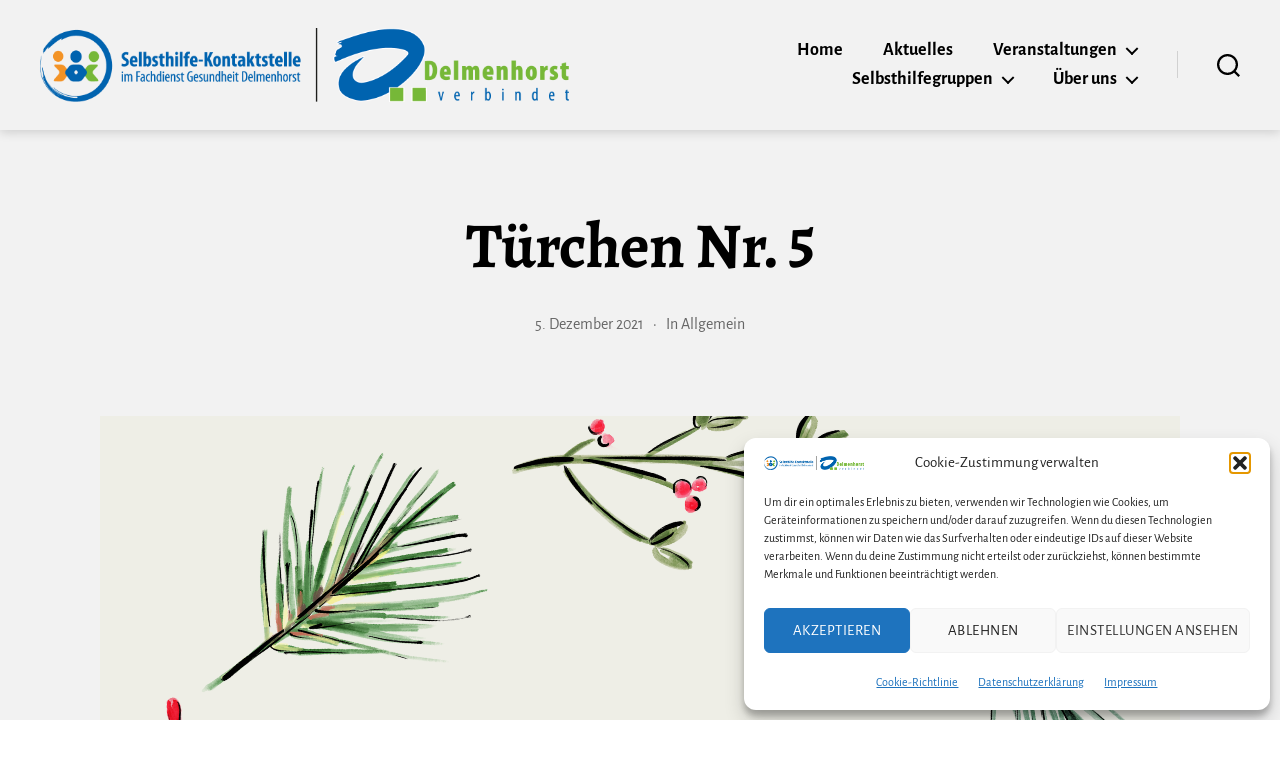

--- FILE ---
content_type: text/html; charset=UTF-8
request_url: https://selbsthilfe-delmenhorst.de/2021/12/05/tuerchen-nr-5/
body_size: 19458
content:
<!DOCTYPE html>

<html class="no-js" lang="de">

	<head>

		<meta charset="UTF-8">
		<meta name="viewport" content="width=device-width, initial-scale=1.0">

		<link rel="profile" href="https://gmpg.org/xfn/11">

		<title>Türchen Nr. 5 &#8211; Selbsthilfe-Kontaktstelle im Fachdienst Gesundheit Delmenhorst</title>
<meta name='robots' content='max-image-preview:large' />
<link rel="alternate" type="application/rss+xml" title="Selbsthilfe-Kontaktstelle im Fachdienst Gesundheit Delmenhorst &raquo; Feed" href="https://selbsthilfe-delmenhorst.de/feed/" />
<link rel="alternate" type="application/rss+xml" title="Selbsthilfe-Kontaktstelle im Fachdienst Gesundheit Delmenhorst &raquo; Kommentar-Feed" href="https://selbsthilfe-delmenhorst.de/comments/feed/" />
<link rel="alternate" type="text/calendar" title="Selbsthilfe-Kontaktstelle im Fachdienst Gesundheit Delmenhorst &raquo; iCal Feed" href="https://selbsthilfe-delmenhorst.de/veranstaltungen/?ical=1" />
<link rel="alternate" type="application/rss+xml" title="Selbsthilfe-Kontaktstelle im Fachdienst Gesundheit Delmenhorst &raquo; Türchen Nr. 5-Kommentar-Feed" href="https://selbsthilfe-delmenhorst.de/2021/12/05/tuerchen-nr-5/feed/" />
<link rel="alternate" title="oEmbed (JSON)" type="application/json+oembed" href="https://selbsthilfe-delmenhorst.de/wp-json/oembed/1.0/embed?url=https%3A%2F%2Fselbsthilfe-delmenhorst.de%2F2021%2F12%2F05%2Ftuerchen-nr-5%2F" />
<link rel="alternate" title="oEmbed (XML)" type="text/xml+oembed" href="https://selbsthilfe-delmenhorst.de/wp-json/oembed/1.0/embed?url=https%3A%2F%2Fselbsthilfe-delmenhorst.de%2F2021%2F12%2F05%2Ftuerchen-nr-5%2F&#038;format=xml" />
<style id='wp-img-auto-sizes-contain-inline-css'>
img:is([sizes=auto i],[sizes^="auto," i]){contain-intrinsic-size:3000px 1500px}
/*# sourceURL=wp-img-auto-sizes-contain-inline-css */
</style>
<style id='wp-emoji-styles-inline-css'>

	img.wp-smiley, img.emoji {
		display: inline !important;
		border: none !important;
		box-shadow: none !important;
		height: 1em !important;
		width: 1em !important;
		margin: 0 0.07em !important;
		vertical-align: -0.1em !important;
		background: none !important;
		padding: 0 !important;
	}
/*# sourceURL=wp-emoji-styles-inline-css */
</style>
<link rel='stylesheet' id='wp-block-library-css' href='https://selbsthilfe-delmenhorst.de/wp-includes/css/dist/block-library/style.min.css?ver=6.9' media='all' />
<style id='classic-theme-styles-inline-css'>
/*! This file is auto-generated */
.wp-block-button__link{color:#fff;background-color:#32373c;border-radius:9999px;box-shadow:none;text-decoration:none;padding:calc(.667em + 2px) calc(1.333em + 2px);font-size:1.125em}.wp-block-file__button{background:#32373c;color:#fff;text-decoration:none}
/*# sourceURL=/wp-includes/css/classic-themes.min.css */
</style>
<style id='gutena-accordion-style-inline-css'>
.gutena-accordion-block{display:grid;row-gap:calc(var(--gutena--accordion-panel-spacing, 20)*1px)}.gutena-accordion-block>.gutena-accordion-block__panel{background-color:var(--gutena--accordion-panel-background-color);border:var(--gutena--accordion-panel-border);border-radius:var(--gutena--accordion-panel-border-radius);cursor:pointer;margin:0!important}.gutena-accordion-block>.gutena-accordion-block__panel>.gutena-accordion-block__panel-title{color:var(--gutena--accordion-panel-title-color);cursor:pointer;padding:var(--gutena--accordion-panel-padding,20px);transition:.4s}.gutena-accordion-block>.gutena-accordion-block__panel>.gutena-accordion-block__panel-title.editor{padding-bottom:0}.gutena-accordion-block>.gutena-accordion-block__panel>.gutena-accordion-block__panel-title>.gutena-accordion-block__panel-title-inner{align-items:center;-moz-column-gap:10px;column-gap:10px;display:flex;margin:0;padding:0}.gutena-accordion-block>.gutena-accordion-block__panel>.gutena-accordion-block__panel-title>.gutena-accordion-block__panel-title-inner div,.gutena-accordion-block>.gutena-accordion-block__panel>.gutena-accordion-block__panel-title>.gutena-accordion-block__panel-title-inner p{color:var(--gutena--accordion-panel-title-color,var(--wp--preset--color--tertiary))!important;font-family:var(--gutena--accordion-panel-title-font-family,var(--wp--custom--typography--font-family--secondary));font-size:var(--gutena--accordion-panel-title-font-size,var(--wp--custom--typography--font-size--p));font-style:var(--gutena--accordion-panel-title-font-style,inherit);font-weight:var(--gutena--accordion-panel-title-font-weight);line-height:var(--gutena--accordion-panel-title-line-height,var(--wp--custom--typography--line-height--p));text-transform:var(--gutena--accordion-panel-title-text-transform)}.gutena-accordion-block>.gutena-accordion-block__panel>.gutena-accordion-block__panel-title>.gutena-accordion-block__panel-title-inner>.trigger-plus-minus{align-items:center;display:flex;height:20px;justify-content:center;margin-left:auto;position:relative;width:20px}.gutena-accordion-block>.gutena-accordion-block__panel>.gutena-accordion-block__panel-title>.gutena-accordion-block__panel-title-inner>.trigger-plus-minus>.horizontal{background-color:#313233;height:2px;opacity:1;position:absolute;transform:rotate(-90deg);transition:all .2s ease-in-out;width:60%}.gutena-accordion-block>.gutena-accordion-block__panel>.gutena-accordion-block__panel-title>.gutena-accordion-block__panel-title-inner>.trigger-plus-minus>.vertical{background-color:#313233;height:60%;transform:rotate(-90deg);transition:all .2s ease-in-out;width:2px}.gutena-accordion-block>.gutena-accordion-block__panel>.gutena-accordion-block__panel-title>.gutena-accordion-block__panel-title-inner>.trigger-up-down{display:inline-block;height:1.1rem;margin-left:auto;position:relative;top:50%;transform:translateY(-50%);width:1.1rem}.gutena-accordion-block>.gutena-accordion-block__panel>.gutena-accordion-block__panel-title>.gutena-accordion-block__panel-title-inner>.trigger-up-down>.horizontal{background-color:#313233;bottom:0;display:inline-block;height:.1rem;left:0;position:absolute;transform:rotate(45deg);transition:all .2s ease;width:.66rem}.gutena-accordion-block>.gutena-accordion-block__panel>.gutena-accordion-block__panel-title>.gutena-accordion-block__panel-title-inner>.trigger-up-down>.vertical{background-color:#313233;bottom:0;display:inline-block;height:.1rem;position:absolute;right:0;transform:rotate(-45deg);transition:all .2s ease;width:.66rem}.gutena-accordion-block>.gutena-accordion-block__panel>.gutena-accordion-block__panel-title>.gutena-accordion-block__panel-title-inner h1{font-size:var(--gutena--accordion-panel-title-font-size,var(--wp--custom--typography--font-size--hone));line-height:var(--gutena--accordion-panel-title-line-height,var(--wp--custom--typography--line-height--hone))}.gutena-accordion-block>.gutena-accordion-block__panel>.gutena-accordion-block__panel-title>.gutena-accordion-block__panel-title-inner h1,.gutena-accordion-block>.gutena-accordion-block__panel>.gutena-accordion-block__panel-title>.gutena-accordion-block__panel-title-inner h2{color:var(--gutena--accordion-panel-title-color,var(--wp--preset--color--secondary))!important;font-family:var(--gutena--accordion-panel-title-font-family,var(--wp--custom--typography--font-family--primary));font-weight:var(--gutena--accordion-panel-title-font-weight,var(--wp--custom--typography--font-weight--semi-bold));text-transform:var(--gutena--accordion-panel-title-text-transform)}.gutena-accordion-block>.gutena-accordion-block__panel>.gutena-accordion-block__panel-title>.gutena-accordion-block__panel-title-inner h2{font-size:var(--gutena--accordion-panel-title-font-size,var(--wp--custom--typography--font-size--htwo));line-height:var(--gutena--accordion-panel-title-line-height,var(--wp--custom--typography--line-height--htwo))}.gutena-accordion-block>.gutena-accordion-block__panel>.gutena-accordion-block__panel-title>.gutena-accordion-block__panel-title-inner h3{font-size:var(--gutena--accordion-panel-title-font-size,var(--wp--custom--typography--font-size--hthree));line-height:var(--gutena--accordion-panel-title-line-height,var(--wp--custom--typography--line-height--hthree))}.gutena-accordion-block>.gutena-accordion-block__panel>.gutena-accordion-block__panel-title>.gutena-accordion-block__panel-title-inner h3,.gutena-accordion-block>.gutena-accordion-block__panel>.gutena-accordion-block__panel-title>.gutena-accordion-block__panel-title-inner h4{color:var(--gutena--accordion-panel-title-color,var(--wp--preset--color--secondary))!important;font-family:var(--gutena--accordion-panel-title-font-family,var(--wp--custom--typography--font-family--primary));font-weight:var(--gutena--accordion-panel-title-font-weight,var(--wp--custom--typography--font-weight--semi-bold));text-transform:var(--gutena--accordion-panel-title-text-transform)}.gutena-accordion-block>.gutena-accordion-block__panel>.gutena-accordion-block__panel-title>.gutena-accordion-block__panel-title-inner h4{font-size:var(--gutena--accordion-panel-title-font-size,var(--wp--custom--typography--font-size--hfour));line-height:var(--gutena--accordion-panel-title-line-height,var(--wp--custom--typography--line-height--hfour))}.gutena-accordion-block>.gutena-accordion-block__panel>.gutena-accordion-block__panel-title>.gutena-accordion-block__panel-title-inner h5{font-size:var(--gutena--accordion-panel-title-font-size,var(--wp--custom--typography--font-size--hfive));line-height:var(--gutena--accordion-panel-title-line-height,var(--wp--custom--typography--line-height--hfive))}.gutena-accordion-block>.gutena-accordion-block__panel>.gutena-accordion-block__panel-title>.gutena-accordion-block__panel-title-inner h5,.gutena-accordion-block>.gutena-accordion-block__panel>.gutena-accordion-block__panel-title>.gutena-accordion-block__panel-title-inner h6{color:var(--gutena--accordion-panel-title-color,var(--wp--preset--color--secondary))!important;font-family:var(--gutena--accordion-panel-title-font-family,var(--wp--custom--typography--font-family--primary));font-weight:var(--gutena--accordion-panel-title-font-weight,var(--wp--custom--typography--font-weight--semi-bold));text-transform:var(--gutena--accordion-panel-title-text-transform)}.gutena-accordion-block>.gutena-accordion-block__panel>.gutena-accordion-block__panel-title>.gutena-accordion-block__panel-title-inner h6{font-size:var(--gutena--accordion-panel-title-font-size,var(--wp--custom--typography--font-size--hsix));line-height:var(--gutena--accordion-panel-title-line-height,var(--wp--custom--typography--line-height--hsix))}.gutena-accordion-block>.gutena-accordion-block__panel>.gutena-accordion-block__panel-content{color:var(--gutena--accordion-panel-content-color,var(--wp--preset--color--tertiary));cursor:default;font-family:var(--gutena--accordion-panel-content-font-family,var(--wp--custom--typography--font-family--secondary));font-size:var(--gutena--accordion-panel-content-font-size,var(--wp--custom--typography--line-height--p));font-style:var(--gutena--accordion-panel-content-font-style);font-weight:var(--gutena--accordion-panel-content-font-weight);line-height:var(--gutena--accordion-panel-content-line-height,var(--wp--custom--typography--line-height--p));text-transform:var(--gutena--accordion-panel-content-text-transform)}.gutena-accordion-block>.gutena-accordion-block__panel>.gutena-accordion-block__panel-content .wp-block-image:last-of-type,.gutena-accordion-block>.gutena-accordion-block__panel>.gutena-accordion-block__panel-content figcaption:last-of-type{margin-bottom:0}.gutena-accordion-block>.gutena-accordion-block__panel>.gutena-accordion-block__panel-content:not(.editor){max-height:0;overflow:hidden;transition:max-height .2s ease-out}.gutena-accordion-block>.gutena-accordion-block__panel>.gutena-accordion-block__panel-content>.gutena-accordion-block__panel-content-inner{margin-top:calc(var(--gutena--accordion-panel-title-content-spacing)*1px);padding:var(--gutena--accordion-panel-padding,20px);padding-top:0}.gutena-accordion-block>.gutena-accordion-block__panel>.gutena-accordion-block__panel-content>.gutena-accordion-block__panel-content-inner>:last-child{margin-bottom:0}.gutena-accordion-block>.gutena-accordion-block__panel.active>.gutena-accordion-block__panel-title{padding-bottom:0}.gutena-accordion-block>.gutena-accordion-block__panel.active>.gutena-accordion-block__panel-title>.gutena-accordion-block__panel-title-inner>.trigger-plus-minus>.horizontal{opacity:0;transform:rotate(90deg)}.gutena-accordion-block>.gutena-accordion-block__panel.active>.gutena-accordion-block__panel-title>.gutena-accordion-block__panel-title-inner>.trigger-plus-minus>.vertical{transform:rotate(90deg)}.gutena-accordion-block>.gutena-accordion-block__panel.active>.gutena-accordion-block__panel-title>.gutena-accordion-block__panel-title-inner>.trigger-up-down>.horizontal{transform:rotate(-45deg)}.gutena-accordion-block>.gutena-accordion-block__panel.active>.gutena-accordion-block__panel-title>.gutena-accordion-block__panel-title-inner>.trigger-up-down>.vertical{transform:rotate(45deg)}

/*# sourceURL=https://selbsthilfe-delmenhorst.de/wp-content/plugins/gutena-accordion/build/style-index.css */
</style>
<link rel='stylesheet' id='twentig-blocks-css' href='https://selbsthilfe-delmenhorst.de/wp-content/plugins/twentig/dist/style-index.css?ver=d5575cd466f335729583' media='all' />
<style id='twentig-blocks-inline-css'>
@media (width < 700px) { .tw-sm-hidden { display: none !important; }}@media (700px <= width < 1024px) { .tw-md-hidden { display: none !important; }}@media (width >= 1024px) { .tw-lg-hidden { display: none !important; }}
.tw-mt-0{margin-top:0px!important;}.tw-mb-0{margin-bottom:0px!important;}.tw-mt-1{margin-top:5px!important;}.tw-mb-1{margin-bottom:5px!important;}.tw-mt-2{margin-top:10px!important;}.tw-mb-2{margin-bottom:10px!important;}.tw-mt-3{margin-top:15px!important;}.tw-mb-3{margin-bottom:15px!important;}.tw-mt-4{margin-top:20px!important;}.tw-mb-4{margin-bottom:20px!important;}.tw-mt-5{margin-top:30px!important;}.tw-mb-5{margin-bottom:30px!important;}.tw-mt-6{margin-top:40px!important;}.tw-mb-6{margin-bottom:40px!important;}.tw-mt-7{margin-top:50px!important;}.tw-mb-7{margin-bottom:50px!important;}.tw-mt-8{margin-top:60px!important;}.tw-mb-8{margin-bottom:60px!important;}.tw-mt-9{margin-top:80px!important;}.tw-mb-9{margin-bottom:80px!important;}.tw-mt-10{margin-top:100px!important;}.tw-mb-10{margin-bottom:100px!important;}.tw-mt-auto{margin-top:auto!important;}.tw-mb-auto{margin-bottom:auto!important;}
/*# sourceURL=twentig-blocks-inline-css */
</style>
<style id='global-styles-inline-css'>
:root{--wp--preset--aspect-ratio--square: 1;--wp--preset--aspect-ratio--4-3: 4/3;--wp--preset--aspect-ratio--3-4: 3/4;--wp--preset--aspect-ratio--3-2: 3/2;--wp--preset--aspect-ratio--2-3: 2/3;--wp--preset--aspect-ratio--16-9: 16/9;--wp--preset--aspect-ratio--9-16: 9/16;--wp--preset--color--black: #000000;--wp--preset--color--cyan-bluish-gray: #abb8c3;--wp--preset--color--white: #ffffff;--wp--preset--color--pale-pink: #f78da7;--wp--preset--color--vivid-red: #cf2e2e;--wp--preset--color--luminous-vivid-orange: #ff6900;--wp--preset--color--luminous-vivid-amber: #fcb900;--wp--preset--color--light-green-cyan: #7bdcb5;--wp--preset--color--vivid-green-cyan: #00d084;--wp--preset--color--pale-cyan-blue: #8ed1fc;--wp--preset--color--vivid-cyan-blue: #0693e3;--wp--preset--color--vivid-purple: #9b51e0;--wp--preset--color--accent: #0057a2;--wp--preset--color--primary: #000000;--wp--preset--color--secondary: #6d6d6d;--wp--preset--color--subtle-background: #f2f2f2;--wp--preset--color--background: #ffffff;--wp--preset--gradient--vivid-cyan-blue-to-vivid-purple: linear-gradient(135deg,rgb(6,147,227) 0%,rgb(155,81,224) 100%);--wp--preset--gradient--light-green-cyan-to-vivid-green-cyan: linear-gradient(135deg,rgb(122,220,180) 0%,rgb(0,208,130) 100%);--wp--preset--gradient--luminous-vivid-amber-to-luminous-vivid-orange: linear-gradient(135deg,rgb(252,185,0) 0%,rgb(255,105,0) 100%);--wp--preset--gradient--luminous-vivid-orange-to-vivid-red: linear-gradient(135deg,rgb(255,105,0) 0%,rgb(207,46,46) 100%);--wp--preset--gradient--very-light-gray-to-cyan-bluish-gray: linear-gradient(135deg,rgb(238,238,238) 0%,rgb(169,184,195) 100%);--wp--preset--gradient--cool-to-warm-spectrum: linear-gradient(135deg,rgb(74,234,220) 0%,rgb(151,120,209) 20%,rgb(207,42,186) 40%,rgb(238,44,130) 60%,rgb(251,105,98) 80%,rgb(254,248,76) 100%);--wp--preset--gradient--blush-light-purple: linear-gradient(135deg,rgb(255,206,236) 0%,rgb(152,150,240) 100%);--wp--preset--gradient--blush-bordeaux: linear-gradient(135deg,rgb(254,205,165) 0%,rgb(254,45,45) 50%,rgb(107,0,62) 100%);--wp--preset--gradient--luminous-dusk: linear-gradient(135deg,rgb(255,203,112) 0%,rgb(199,81,192) 50%,rgb(65,88,208) 100%);--wp--preset--gradient--pale-ocean: linear-gradient(135deg,rgb(255,245,203) 0%,rgb(182,227,212) 50%,rgb(51,167,181) 100%);--wp--preset--gradient--electric-grass: linear-gradient(135deg,rgb(202,248,128) 0%,rgb(113,206,126) 100%);--wp--preset--gradient--midnight: linear-gradient(135deg,rgb(2,3,129) 0%,rgb(40,116,252) 100%);--wp--preset--font-size--small: 18px;--wp--preset--font-size--medium: 23px;--wp--preset--font-size--large: 26.25px;--wp--preset--font-size--x-large: 42px;--wp--preset--font-size--normal: 21px;--wp--preset--font-size--larger: 32px;--wp--preset--font-size--h-6: 18.01px;--wp--preset--font-size--h-5: 24.01px;--wp--preset--font-size--h-4: 32.01px;--wp--preset--font-size--h-3: 40.01px;--wp--preset--font-size--h-2: 48.01px;--wp--preset--font-size--h-1: 64px;--wp--preset--spacing--20: 0.44rem;--wp--preset--spacing--30: 0.67rem;--wp--preset--spacing--40: 1rem;--wp--preset--spacing--50: 1.5rem;--wp--preset--spacing--60: 2.25rem;--wp--preset--spacing--70: 3.38rem;--wp--preset--spacing--80: 5.06rem;--wp--preset--shadow--natural: 6px 6px 9px rgba(0, 0, 0, 0.2);--wp--preset--shadow--deep: 12px 12px 50px rgba(0, 0, 0, 0.4);--wp--preset--shadow--sharp: 6px 6px 0px rgba(0, 0, 0, 0.2);--wp--preset--shadow--outlined: 6px 6px 0px -3px rgb(255, 255, 255), 6px 6px rgb(0, 0, 0);--wp--preset--shadow--crisp: 6px 6px 0px rgb(0, 0, 0);}:root :where(.is-layout-flow) > :first-child{margin-block-start: 0;}:root :where(.is-layout-flow) > :last-child{margin-block-end: 0;}:root :where(.is-layout-flow) > *{margin-block-start: 24px;margin-block-end: 0;}:root :where(.is-layout-constrained) > :first-child{margin-block-start: 0;}:root :where(.is-layout-constrained) > :last-child{margin-block-end: 0;}:root :where(.is-layout-constrained) > *{margin-block-start: 24px;margin-block-end: 0;}:root :where(.is-layout-flex){gap: 24px;}:root :where(.is-layout-grid){gap: 24px;}body .is-layout-flex{display: flex;}.is-layout-flex{flex-wrap: wrap;align-items: center;}.is-layout-flex > :is(*, div){margin: 0;}body .is-layout-grid{display: grid;}.is-layout-grid > :is(*, div){margin: 0;}.has-black-color{color: var(--wp--preset--color--black) !important;}.has-cyan-bluish-gray-color{color: var(--wp--preset--color--cyan-bluish-gray) !important;}.has-white-color{color: var(--wp--preset--color--white) !important;}.has-pale-pink-color{color: var(--wp--preset--color--pale-pink) !important;}.has-vivid-red-color{color: var(--wp--preset--color--vivid-red) !important;}.has-luminous-vivid-orange-color{color: var(--wp--preset--color--luminous-vivid-orange) !important;}.has-luminous-vivid-amber-color{color: var(--wp--preset--color--luminous-vivid-amber) !important;}.has-light-green-cyan-color{color: var(--wp--preset--color--light-green-cyan) !important;}.has-vivid-green-cyan-color{color: var(--wp--preset--color--vivid-green-cyan) !important;}.has-pale-cyan-blue-color{color: var(--wp--preset--color--pale-cyan-blue) !important;}.has-vivid-cyan-blue-color{color: var(--wp--preset--color--vivid-cyan-blue) !important;}.has-vivid-purple-color{color: var(--wp--preset--color--vivid-purple) !important;}.has-accent-color{color: var(--wp--preset--color--accent) !important;}.has-primary-color{color: var(--wp--preset--color--primary) !important;}.has-secondary-color{color: var(--wp--preset--color--secondary) !important;}.has-subtle-background-color{color: var(--wp--preset--color--subtle-background) !important;}.has-background-color{color: var(--wp--preset--color--background) !important;}.has-black-background-color{background-color: var(--wp--preset--color--black) !important;}.has-cyan-bluish-gray-background-color{background-color: var(--wp--preset--color--cyan-bluish-gray) !important;}.has-white-background-color{background-color: var(--wp--preset--color--white) !important;}.has-pale-pink-background-color{background-color: var(--wp--preset--color--pale-pink) !important;}.has-vivid-red-background-color{background-color: var(--wp--preset--color--vivid-red) !important;}.has-luminous-vivid-orange-background-color{background-color: var(--wp--preset--color--luminous-vivid-orange) !important;}.has-luminous-vivid-amber-background-color{background-color: var(--wp--preset--color--luminous-vivid-amber) !important;}.has-light-green-cyan-background-color{background-color: var(--wp--preset--color--light-green-cyan) !important;}.has-vivid-green-cyan-background-color{background-color: var(--wp--preset--color--vivid-green-cyan) !important;}.has-pale-cyan-blue-background-color{background-color: var(--wp--preset--color--pale-cyan-blue) !important;}.has-vivid-cyan-blue-background-color{background-color: var(--wp--preset--color--vivid-cyan-blue) !important;}.has-vivid-purple-background-color{background-color: var(--wp--preset--color--vivid-purple) !important;}.has-accent-background-color{background-color: var(--wp--preset--color--accent) !important;}.has-primary-background-color{background-color: var(--wp--preset--color--primary) !important;}.has-secondary-background-color{background-color: var(--wp--preset--color--secondary) !important;}.has-subtle-background-background-color{background-color: var(--wp--preset--color--subtle-background) !important;}.has-background-background-color{background-color: var(--wp--preset--color--background) !important;}.has-black-border-color{border-color: var(--wp--preset--color--black) !important;}.has-cyan-bluish-gray-border-color{border-color: var(--wp--preset--color--cyan-bluish-gray) !important;}.has-white-border-color{border-color: var(--wp--preset--color--white) !important;}.has-pale-pink-border-color{border-color: var(--wp--preset--color--pale-pink) !important;}.has-vivid-red-border-color{border-color: var(--wp--preset--color--vivid-red) !important;}.has-luminous-vivid-orange-border-color{border-color: var(--wp--preset--color--luminous-vivid-orange) !important;}.has-luminous-vivid-amber-border-color{border-color: var(--wp--preset--color--luminous-vivid-amber) !important;}.has-light-green-cyan-border-color{border-color: var(--wp--preset--color--light-green-cyan) !important;}.has-vivid-green-cyan-border-color{border-color: var(--wp--preset--color--vivid-green-cyan) !important;}.has-pale-cyan-blue-border-color{border-color: var(--wp--preset--color--pale-cyan-blue) !important;}.has-vivid-cyan-blue-border-color{border-color: var(--wp--preset--color--vivid-cyan-blue) !important;}.has-vivid-purple-border-color{border-color: var(--wp--preset--color--vivid-purple) !important;}.has-accent-border-color{border-color: var(--wp--preset--color--accent) !important;}.has-primary-border-color{border-color: var(--wp--preset--color--primary) !important;}.has-secondary-border-color{border-color: var(--wp--preset--color--secondary) !important;}.has-subtle-background-border-color{border-color: var(--wp--preset--color--subtle-background) !important;}.has-background-border-color{border-color: var(--wp--preset--color--background) !important;}.has-vivid-cyan-blue-to-vivid-purple-gradient-background{background: var(--wp--preset--gradient--vivid-cyan-blue-to-vivid-purple) !important;}.has-light-green-cyan-to-vivid-green-cyan-gradient-background{background: var(--wp--preset--gradient--light-green-cyan-to-vivid-green-cyan) !important;}.has-luminous-vivid-amber-to-luminous-vivid-orange-gradient-background{background: var(--wp--preset--gradient--luminous-vivid-amber-to-luminous-vivid-orange) !important;}.has-luminous-vivid-orange-to-vivid-red-gradient-background{background: var(--wp--preset--gradient--luminous-vivid-orange-to-vivid-red) !important;}.has-very-light-gray-to-cyan-bluish-gray-gradient-background{background: var(--wp--preset--gradient--very-light-gray-to-cyan-bluish-gray) !important;}.has-cool-to-warm-spectrum-gradient-background{background: var(--wp--preset--gradient--cool-to-warm-spectrum) !important;}.has-blush-light-purple-gradient-background{background: var(--wp--preset--gradient--blush-light-purple) !important;}.has-blush-bordeaux-gradient-background{background: var(--wp--preset--gradient--blush-bordeaux) !important;}.has-luminous-dusk-gradient-background{background: var(--wp--preset--gradient--luminous-dusk) !important;}.has-pale-ocean-gradient-background{background: var(--wp--preset--gradient--pale-ocean) !important;}.has-electric-grass-gradient-background{background: var(--wp--preset--gradient--electric-grass) !important;}.has-midnight-gradient-background{background: var(--wp--preset--gradient--midnight) !important;}.has-small-font-size{font-size: var(--wp--preset--font-size--small) !important;}.has-medium-font-size{font-size: var(--wp--preset--font-size--medium) !important;}.has-large-font-size{font-size: var(--wp--preset--font-size--large) !important;}.has-x-large-font-size{font-size: var(--wp--preset--font-size--x-large) !important;}.has-normal-font-size{font-size: var(--wp--preset--font-size--normal) !important;}.has-larger-font-size{font-size: var(--wp--preset--font-size--larger) !important;}.has-h-6-font-size{font-size: var(--wp--preset--font-size--h-6) !important;}.has-h-5-font-size{font-size: var(--wp--preset--font-size--h-5) !important;}.has-h-4-font-size{font-size: var(--wp--preset--font-size--h-4) !important;}.has-h-3-font-size{font-size: var(--wp--preset--font-size--h-3) !important;}.has-h-2-font-size{font-size: var(--wp--preset--font-size--h-2) !important;}.has-h-1-font-size{font-size: var(--wp--preset--font-size--h-1) !important;}
:root :where(.wp-block-pullquote){font-size: 1.5em;line-height: 1.6;}
/*# sourceURL=global-styles-inline-css */
</style>
<link rel='stylesheet' id='contact-form-7-css' href='https://selbsthilfe-delmenhorst.de/wp-content/plugins/contact-form-7/includes/css/styles.css?ver=6.1.4' media='all' />
<link rel='stylesheet' id='wpa-css-css' href='https://selbsthilfe-delmenhorst.de/wp-content/plugins/honeypot/includes/css/wpa.css?ver=2.3.04' media='all' />
<link rel='stylesheet' id='wpmm-memory-meter-both-css' href='https://selbsthilfe-delmenhorst.de/wp-content/plugins/wpmm-memory-meter/assets/css/both.min.css?ver=2.3.0' media='all' />
<link rel='stylesheet' id='cmplz-general-css' href='https://selbsthilfe-delmenhorst.de/wp-content/plugins/complianz-gdpr/assets/css/cookieblocker.min.css?ver=1766016643' media='all' />
<link rel='stylesheet' id='twentytwenty-style-css' href='https://selbsthilfe-delmenhorst.de/wp-content/themes/twentytwenty/style.css?ver=3.0' media='all' />
<style id='twentytwenty-style-inline-css'>
.color-accent,.color-accent-hover:hover,.color-accent-hover:focus,:root .has-accent-color,.has-drop-cap:not(:focus):first-letter,.wp-block-button.is-style-outline,a { color: #0057a2; }blockquote,.border-color-accent,.border-color-accent-hover:hover,.border-color-accent-hover:focus { border-color: #0057a2; }button,.button,.faux-button,.wp-block-button__link,.wp-block-file .wp-block-file__button,input[type="button"],input[type="reset"],input[type="submit"],.bg-accent,.bg-accent-hover:hover,.bg-accent-hover:focus,:root .has-accent-background-color,.comment-reply-link { background-color: #0057a2; }.fill-children-accent,.fill-children-accent * { fill: #0057a2; }:root .has-background-color,button,.button,.faux-button,.wp-block-button__link,.wp-block-file__button,input[type="button"],input[type="reset"],input[type="submit"],.wp-block-button,.comment-reply-link,.has-background.has-primary-background-color:not(.has-text-color),.has-background.has-primary-background-color *:not(.has-text-color),.has-background.has-accent-background-color:not(.has-text-color),.has-background.has-accent-background-color *:not(.has-text-color) { color: #ffffff; }:root .has-background-background-color { background-color: #ffffff; }body,.entry-title a,:root .has-primary-color { color: #000000; }:root .has-primary-background-color { background-color: #000000; }cite,figcaption,.wp-caption-text,.post-meta,.entry-content .wp-block-archives li,.entry-content .wp-block-categories li,.entry-content .wp-block-latest-posts li,.wp-block-latest-comments__comment-date,.wp-block-latest-posts__post-date,.wp-block-embed figcaption,.wp-block-image figcaption,.wp-block-pullquote cite,.comment-metadata,.comment-respond .comment-notes,.comment-respond .logged-in-as,.pagination .dots,.entry-content hr:not(.has-background),hr.styled-separator,:root .has-secondary-color { color: #6d6d6d; }:root .has-secondary-background-color { background-color: #6d6d6d; }pre,fieldset,input,textarea,table,table *,hr { border-color: #dbdbdb; }caption,code,code,kbd,samp,.wp-block-table.is-style-stripes tbody tr:nth-child(odd),:root .has-subtle-background-background-color { background-color: #dbdbdb; }.wp-block-table.is-style-stripes { border-bottom-color: #dbdbdb; }.wp-block-latest-posts.is-grid li { border-top-color: #dbdbdb; }:root .has-subtle-background-color { color: #dbdbdb; }body:not(.overlay-header) .primary-menu > li > a,body:not(.overlay-header) .primary-menu > li > .icon,.modal-menu a,.footer-menu a, .footer-widgets a:where(:not(.wp-block-button__link)),#site-footer .wp-block-button.is-style-outline,.wp-block-pullquote:before,.singular:not(.overlay-header) .entry-header a,.archive-header a,.header-footer-group .color-accent,.header-footer-group .color-accent-hover:hover { color: #0057a2; }.social-icons a,#site-footer button:not(.toggle),#site-footer .button,#site-footer .faux-button,#site-footer .wp-block-button__link,#site-footer .wp-block-file__button,#site-footer input[type="button"],#site-footer input[type="reset"],#site-footer input[type="submit"],.primary-menu .social-menu a, .footer-widgets .faux-button, .footer-widgets .wp-block-button__link, .footer-widgets input[type="submit"], #site-header ul.primary-menu li.menu-button > a, .menu-modal ul.modal-menu > li.menu-button > .ancestor-wrapper > a { background-color: #0057a2; }.social-icons a,body:not(.overlay-header) .primary-menu ul,.header-footer-group button,.header-footer-group .button,.header-footer-group .faux-button,.header-footer-group .wp-block-button:not(.is-style-outline) .wp-block-button__link,.header-footer-group .wp-block-file__button,.header-footer-group input[type="button"],.header-footer-group input[type="reset"],.header-footer-group input[type="submit"],#site-header ul.primary-menu li.menu-button > a, .menu-modal ul.modal-menu > li.menu-button > .ancestor-wrapper > a { color: #f2f2f2; }#site-header,.footer-nav-widgets-wrapper,#site-footer,.menu-modal,.menu-modal-inner,.search-modal-inner,.archive-header,.singular .entry-header,.singular .featured-media:before,.wp-block-pullquote:before { background-color: #f2f2f2; }.header-footer-group,body:not(.overlay-header) #site-header .toggle,.menu-modal .toggle { color: #000000; }body:not(.overlay-header) .primary-menu ul { background-color: #000000; }body:not(.overlay-header) .primary-menu > li > ul:after { border-bottom-color: #000000; }body:not(.overlay-header) .primary-menu ul ul:after { border-left-color: #000000; }.site-description,body:not(.overlay-header) .toggle-inner .toggle-text,.widget .post-date,.widget .rss-date,.widget_archive li,.widget_categories li,.widget cite,.widget_pages li,.widget_meta li,.widget_nav_menu li,.powered-by-wordpress,.footer-credits .privacy-policy,.to-the-top,.singular .entry-header .post-meta,.singular:not(.overlay-header) .entry-header .post-meta a { color: #666666; }.header-footer-group pre,.header-footer-group fieldset,.header-footer-group input,.header-footer-group textarea,.header-footer-group table,.header-footer-group table *,.footer-nav-widgets-wrapper,#site-footer,.menu-modal nav *,.footer-widgets-outer-wrapper,.footer-top,body.tw-header-border:not(.overlay-header) #site-header, body.tw-header-border.has-header-opaque #site-header, .tw-footer-widgets-row .footer-widgets.column-two { border-color: #d1d1d1; }.header-footer-group table caption,body:not(.overlay-header) .header-inner .toggle-wrapper::before { background-color: #d1d1d1; }
/*# sourceURL=twentytwenty-style-inline-css */
</style>
<link rel='stylesheet' id='twentytwenty-fonts-css' href='https://selbsthilfe-delmenhorst.de/wp-content/themes/twentytwenty/assets/css/font-inter.css?ver=3.0' media='all' />
<link rel='stylesheet' id='twentytwenty-print-style-css' href='https://selbsthilfe-delmenhorst.de/wp-content/themes/twentytwenty/print.css?ver=3.0' media='print' />
<link rel='stylesheet' id='newsletter-css' href='https://selbsthilfe-delmenhorst.de/wp-content/plugins/newsletter/style.css?ver=9.1.1' media='all' />
<link rel='stylesheet' id='twentig-twentytwenty-css' href='https://selbsthilfe-delmenhorst.de/wp-content/plugins/twentig/dist/css/twentytwenty/style.css?ver=1.9.7' media='all' />
<style id='twentig-twentytwenty-inline-css'>
 body,.entry-content,.entry-content p,.entry-content ol,.entry-content ul,.widget_text p,.widget_text ol,.widget_text ul,.widget-content .rssSummary,.comment-content p,.entry-content .wp-block-latest-posts__post-excerpt,.entry-content .wp-block-latest-posts__post-full-content,.has-drop-cap:not(:focus):first-letter{font-family:'Alegreya Sans',sans-serif}h1,h2,h3,h4,h5,h6,.entry-content h1,.entry-content h2,.entry-content h3,.entry-content h4,.entry-content h5,.entry-content h6,.faux-heading,.site-title,.pagination-single a,.entry-content .wp-block-latest-posts li>a{font-family:'Alegreya',serif}input,textarea,select,button,.button,.faux-button,.wp-block-button__link,.wp-block-file__button,.primary-menu li.menu-button>a,.entry-content .wp-block-pullquote,.entry-content .wp-block-quote.is-style-large,.entry-content cite,.entry-content figcaption,.wp-caption-text,.entry-content .wp-caption-text,.widget-content cite,.widget-content figcaption,.widget-content .wp-caption-text,.entry-content .wp-block-archives,.entry-content .wp-block-categories,.entry-content .wp-block-latest-posts,.entry-content .wp-block-latest-comments,p.comment-awaiting-moderation{font-family:'Alegreya Sans',sans-serif}table{font-size:inherit}ul.primary-menu,ul.modal-menu{font-family:'Alegreya Sans',sans-serif}h1,.heading-size-1{font-weight:700}@media(max-width:699px){.site-logo .custom-logo-link img{width:240px;height:auto!important;max-height:none}}ul.primary-menu,ul.modal-menu>li .ancestor-wrapper a{font-weight:700}body:not(.overlay-header) .primary-menu>li>a:hover,body:not(.overlay-header) .primary-menu>li>a:hover + .icon,body:not(.overlay-header) .primary-menu>li.current-menu-item>a,body:not(.overlay-header) .primary-menu>li.current-menu-item>.icon,body:not(.overlay-header) .primary-menu>li.current_page_ancestor>a,body:not(.overlay-header) .primary-menu>li.current_page_ancestor>.icon,body:not(.overlay-header) .primary-menu>li.current-page-ancestor>a,body:not(.overlay-header) .primary-menu>li.current-page-ancestor>.icon,.single-post:not(.overlay-header) .primary-menu li.current_page_parent>a,.single-post .modal-menu li.current_page_parent>.ancestor-wrapper>a,.modal-menu>li>.ancestor-wrapper>a:hover,.modal-menu>li>.ancestor-wrapper>a:hover + .toggle,.modal-menu>li.current-menu-item>.ancestor-wrapper>a,.modal-menu>li.current-menu-item>.ancestor-wrapper>.toggle,.modal-menu>li.current_page_ancestor>.ancestor-wrapper>a,.modal-menu>li.current_page_ancestor>.ancestor-wrapper>.toggle,.modal-menu>li.current-page-ancestor>.ancestor-wrapper>a,.modal-menu>li.current-page-ancestor>.ancestor-wrapper>.toggle{color:inherit}.footer-widgets a,.footer-menu a{color:#000000}:root{--wp--preset--color--subtle-background:#f2f2f2}:root .has-subtle-background-background-color{background-color:#f2f2f2}:root .has-subtle-background-color.has-text-color{color:#f2f2f2}.wpcf7-form p{margin-bottom:2.5rem}span.wpcf7-form-control-wrap{display:block;margin-top:5px}div.wpcf7 .ajax-loader,div.wpcf7 wpcf7-spinner{margin-left:20px;vertical-align:text-top}.wpcf7-not-valid-tip{font-size:1.4rem;margin-top:5px;color:#eb0017}.wpcf7 form .wpcf7-response-output{margin:40px 0 0;border:0;padding:0;color:#eb0017}.wpcf7 form.sent .wpcf7-response-output{color:currentcolor}.wpcf7-list-item.first{margin-left:0}.wpcf7-list-item input[type="radio"],.wpcf7-list-item input[type="checkbox"]{margin:0;top:initial}.wpcf7-list-item label{display:flex;align-items:center}input + .wpcf7-list-item-label,.wpcf7-list-item-label + input[type="radio"],.wpcf7-list-item-label + input[type="checkbox"]{margin-left:10px}
/*# sourceURL=twentig-twentytwenty-inline-css */
</style>
<style id='twentig-webfonts-inline-css'>
/* cyrillic-ext */ @font-face{font-family:'Alegreya';font-style:normal;font-weight:700;font-display:swap;src:url(https://selbsthilfe-delmenhorst.de/wp-content/fonts/alegreya/4UacrEBBsBhlBjvfkQjt71kZfyBzPgNGERI49qqjgSE.woff2) format('woff2');unicode-range:U+0460-052F,U+1C80-1C88,U+20B4,U+2DE0-2DFF,U+A640-A69F,U+FE2E-FE2F}/* cyrillic */ @font-face{font-family:'Alegreya';font-style:normal;font-weight:700;font-display:swap;src:url(https://selbsthilfe-delmenhorst.de/wp-content/fonts/alegreya/4UacrEBBsBhlBjvfkQjt71kZfyBzPgNGERI4_6qjgSE.woff2) format('woff2');unicode-range:U+0301,U+0400-045F,U+0490-0491,U+04B0-04B1,U+2116}/* greek-ext */ @font-face{font-family:'Alegreya';font-style:normal;font-weight:700;font-display:swap;src:url(https://selbsthilfe-delmenhorst.de/wp-content/fonts/alegreya/4UacrEBBsBhlBjvfkQjt71kZfyBzPgNGERI496qjgSE.woff2) format('woff2');unicode-range:U+1F00-1FFF}/* greek */ @font-face{font-family:'Alegreya';font-style:normal;font-weight:700;font-display:swap;src:url(https://selbsthilfe-delmenhorst.de/wp-content/fonts/alegreya/4UacrEBBsBhlBjvfkQjt71kZfyBzPgNGERI4-KqjgSE.woff2) format('woff2');unicode-range:U+0370-03FF}/* vietnamese */ @font-face{font-family:'Alegreya';font-style:normal;font-weight:700;font-display:swap;src:url(https://selbsthilfe-delmenhorst.de/wp-content/fonts/alegreya/4UacrEBBsBhlBjvfkQjt71kZfyBzPgNGERI49KqjgSE.woff2) format('woff2');unicode-range:U+0102-0103,U+0110-0111,U+0128-0129,U+0168-0169,U+01A0-01A1,U+01AF-01B0,U+1EA0-1EF9,U+20AB}/* latin-ext */ @font-face{font-family:'Alegreya';font-style:normal;font-weight:700;font-display:swap;src:url(https://selbsthilfe-delmenhorst.de/wp-content/fonts/alegreya/4UacrEBBsBhlBjvfkQjt71kZfyBzPgNGERI49aqjgSE.woff2) format('woff2');unicode-range:U+0100-024F,U+0259,U+1E00-1EFF,U+2020,U+20A0-20AB,U+20AD-20CF,U+2113,U+2C60-2C7F,U+A720-A7FF}/* latin */ @font-face{font-family:'Alegreya';font-style:normal;font-weight:700;font-display:swap;src:url(https://selbsthilfe-delmenhorst.de/wp-content/fonts/alegreya/4UacrEBBsBhlBjvfkQjt71kZfyBzPgNGERI4-6qj.woff2) format('woff2');unicode-range:U+0000-00FF,U+0131,U+0152-0153,U+02BB-02BC,U+02C6,U+02DA,U+02DC,U+2000-206F,U+2074,U+20AC,U+2122,U+2191,U+2193,U+2212,U+2215,U+FEFF,U+FFFD}/* cyrillic-ext */ @font-face{font-family:'Alegreya Sans';font-style:italic;font-weight:400;font-display:swap;src:url(https://selbsthilfe-delmenhorst.de/wp-content/fonts/alegreya-sans/5aUt9_-1phKLFgshYDvh6Vwt7V9dsm1Ttm4.woff2) format('woff2');unicode-range:U+0460-052F,U+1C80-1C88,U+20B4,U+2DE0-2DFF,U+A640-A69F,U+FE2E-FE2F}/* cyrillic */ @font-face{font-family:'Alegreya Sans';font-style:italic;font-weight:400;font-display:swap;src:url(https://selbsthilfe-delmenhorst.de/wp-content/fonts/alegreya-sans/5aUt9_-1phKLFgshYDvh6Vwt7V9du21Ttm4.woff2) format('woff2');unicode-range:U+0301,U+0400-045F,U+0490-0491,U+04B0-04B1,U+2116}/* greek-ext */ @font-face{font-family:'Alegreya Sans';font-style:italic;font-weight:400;font-display:swap;src:url(https://selbsthilfe-delmenhorst.de/wp-content/fonts/alegreya-sans/5aUt9_-1phKLFgshYDvh6Vwt7V9ds21Ttm4.woff2) format('woff2');unicode-range:U+1F00-1FFF}/* greek */ @font-face{font-family:'Alegreya Sans';font-style:italic;font-weight:400;font-display:swap;src:url(https://selbsthilfe-delmenhorst.de/wp-content/fonts/alegreya-sans/5aUt9_-1phKLFgshYDvh6Vwt7V9dvG1Ttm4.woff2) format('woff2');unicode-range:U+0370-03FF}/* vietnamese */ @font-face{font-family:'Alegreya Sans';font-style:italic;font-weight:400;font-display:swap;src:url(https://selbsthilfe-delmenhorst.de/wp-content/fonts/alegreya-sans/5aUt9_-1phKLFgshYDvh6Vwt7V9dsG1Ttm4.woff2) format('woff2');unicode-range:U+0102-0103,U+0110-0111,U+0128-0129,U+0168-0169,U+01A0-01A1,U+01AF-01B0,U+1EA0-1EF9,U+20AB}/* latin-ext */ @font-face{font-family:'Alegreya Sans';font-style:italic;font-weight:400;font-display:swap;src:url(https://selbsthilfe-delmenhorst.de/wp-content/fonts/alegreya-sans/5aUt9_-1phKLFgshYDvh6Vwt7V9dsW1Ttm4.woff2) format('woff2');unicode-range:U+0100-024F,U+0259,U+1E00-1EFF,U+2020,U+20A0-20AB,U+20AD-20CF,U+2113,U+2C60-2C7F,U+A720-A7FF}/* latin */ @font-face{font-family:'Alegreya Sans';font-style:italic;font-weight:400;font-display:swap;src:url(https://selbsthilfe-delmenhorst.de/wp-content/fonts/alegreya-sans/5aUt9_-1phKLFgshYDvh6Vwt7V9dv21T.woff2) format('woff2');unicode-range:U+0000-00FF,U+0131,U+0152-0153,U+02BB-02BC,U+02C6,U+02DA,U+02DC,U+2000-206F,U+2074,U+20AC,U+2122,U+2191,U+2193,U+2212,U+2215,U+FEFF,U+FFFD}/* cyrillic-ext */ @font-face{font-family:'Alegreya Sans';font-style:normal;font-weight:400;font-display:swap;src:url(https://selbsthilfe-delmenhorst.de/wp-content/fonts/alegreya-sans/5aUz9_-1phKLFgshYDvh6Vwt7VdtvXVX.woff2) format('woff2');unicode-range:U+0460-052F,U+1C80-1C88,U+20B4,U+2DE0-2DFF,U+A640-A69F,U+FE2E-FE2F}/* cyrillic */ @font-face{font-family:'Alegreya Sans';font-style:normal;font-weight:400;font-display:swap;src:url(https://selbsthilfe-delmenhorst.de/wp-content/fonts/alegreya-sans/5aUz9_-1phKLFgshYDvh6Vwt7V5tvXVX.woff2) format('woff2');unicode-range:U+0301,U+0400-045F,U+0490-0491,U+04B0-04B1,U+2116}/* greek-ext */ @font-face{font-family:'Alegreya Sans';font-style:normal;font-weight:400;font-display:swap;src:url(https://selbsthilfe-delmenhorst.de/wp-content/fonts/alegreya-sans/5aUz9_-1phKLFgshYDvh6Vwt7VZtvXVX.woff2) format('woff2');unicode-range:U+1F00-1FFF}/* greek */ @font-face{font-family:'Alegreya Sans';font-style:normal;font-weight:400;font-display:swap;src:url(https://selbsthilfe-delmenhorst.de/wp-content/fonts/alegreya-sans/5aUz9_-1phKLFgshYDvh6Vwt7VltvXVX.woff2) format('woff2');unicode-range:U+0370-03FF}/* vietnamese */ @font-face{font-family:'Alegreya Sans';font-style:normal;font-weight:400;font-display:swap;src:url(https://selbsthilfe-delmenhorst.de/wp-content/fonts/alegreya-sans/5aUz9_-1phKLFgshYDvh6Vwt7VVtvXVX.woff2) format('woff2');unicode-range:U+0102-0103,U+0110-0111,U+0128-0129,U+0168-0169,U+01A0-01A1,U+01AF-01B0,U+1EA0-1EF9,U+20AB}/* latin-ext */ @font-face{font-family:'Alegreya Sans';font-style:normal;font-weight:400;font-display:swap;src:url(https://selbsthilfe-delmenhorst.de/wp-content/fonts/alegreya-sans/5aUz9_-1phKLFgshYDvh6Vwt7VRtvXVX.woff2) format('woff2');unicode-range:U+0100-024F,U+0259,U+1E00-1EFF,U+2020,U+20A0-20AB,U+20AD-20CF,U+2113,U+2C60-2C7F,U+A720-A7FF}/* latin */ @font-face{font-family:'Alegreya Sans';font-style:normal;font-weight:400;font-display:swap;src:url(https://selbsthilfe-delmenhorst.de/wp-content/fonts/alegreya-sans/5aUz9_-1phKLFgshYDvh6Vwt7VptvQ.woff2) format('woff2');unicode-range:U+0000-00FF,U+0131,U+0152-0153,U+02BB-02BC,U+02C6,U+02DA,U+02DC,U+2000-206F,U+2074,U+20AC,U+2122,U+2191,U+2193,U+2212,U+2215,U+FEFF,U+FFFD}/* cyrillic-ext */ @font-face{font-family:'Alegreya Sans';font-style:normal;font-weight:700;font-display:swap;src:url(https://selbsthilfe-delmenhorst.de/wp-content/fonts/alegreya-sans/5aUu9_-1phKLFgshYDvh6Vwt5eFIqEd2i1dC.woff2) format('woff2');unicode-range:U+0460-052F,U+1C80-1C88,U+20B4,U+2DE0-2DFF,U+A640-A69F,U+FE2E-FE2F}/* cyrillic */ @font-face{font-family:'Alegreya Sans';font-style:normal;font-weight:700;font-display:swap;src:url(https://selbsthilfe-delmenhorst.de/wp-content/fonts/alegreya-sans/5aUu9_-1phKLFgshYDvh6Vwt5eFIqE52i1dC.woff2) format('woff2');unicode-range:U+0301,U+0400-045F,U+0490-0491,U+04B0-04B1,U+2116}/* greek-ext */ @font-face{font-family:'Alegreya Sans';font-style:normal;font-weight:700;font-display:swap;src:url(https://selbsthilfe-delmenhorst.de/wp-content/fonts/alegreya-sans/5aUu9_-1phKLFgshYDvh6Vwt5eFIqEZ2i1dC.woff2) format('woff2');unicode-range:U+1F00-1FFF}/* greek */ @font-face{font-family:'Alegreya Sans';font-style:normal;font-weight:700;font-display:swap;src:url(https://selbsthilfe-delmenhorst.de/wp-content/fonts/alegreya-sans/5aUu9_-1phKLFgshYDvh6Vwt5eFIqEl2i1dC.woff2) format('woff2');unicode-range:U+0370-03FF}/* vietnamese */ @font-face{font-family:'Alegreya Sans';font-style:normal;font-weight:700;font-display:swap;src:url(https://selbsthilfe-delmenhorst.de/wp-content/fonts/alegreya-sans/5aUu9_-1phKLFgshYDvh6Vwt5eFIqEV2i1dC.woff2) format('woff2');unicode-range:U+0102-0103,U+0110-0111,U+0128-0129,U+0168-0169,U+01A0-01A1,U+01AF-01B0,U+1EA0-1EF9,U+20AB}/* latin-ext */ @font-face{font-family:'Alegreya Sans';font-style:normal;font-weight:700;font-display:swap;src:url(https://selbsthilfe-delmenhorst.de/wp-content/fonts/alegreya-sans/5aUu9_-1phKLFgshYDvh6Vwt5eFIqER2i1dC.woff2) format('woff2');unicode-range:U+0100-024F,U+0259,U+1E00-1EFF,U+2020,U+20A0-20AB,U+20AD-20CF,U+2113,U+2C60-2C7F,U+A720-A7FF}/* latin */ @font-face{font-family:'Alegreya Sans';font-style:normal;font-weight:700;font-display:swap;src:url(https://selbsthilfe-delmenhorst.de/wp-content/fonts/alegreya-sans/5aUu9_-1phKLFgshYDvh6Vwt5eFIqEp2iw.woff2) format('woff2');unicode-range:U+0000-00FF,U+0131,U+0152-0153,U+02BB-02BC,U+02C6,U+02DA,U+02DC,U+2000-206F,U+2074,U+20AC,U+2122,U+2191,U+2193,U+2212,U+2215,U+FEFF,U+FFFD}
/*# sourceURL=twentig-webfonts-inline-css */
</style>
<script src="https://selbsthilfe-delmenhorst.de/wp-content/plugins/gutena-accordion/build/view.js?ver=5ee49e43fe188c4120bb" id="gutena-accordion-script-js"></script>
<script src="https://selbsthilfe-delmenhorst.de/wp-includes/js/jquery/jquery.min.js?ver=3.7.1" id="jquery-core-js"></script>
<script src="https://selbsthilfe-delmenhorst.de/wp-includes/js/jquery/jquery-migrate.min.js?ver=3.4.1" id="jquery-migrate-js"></script>
<script src="https://selbsthilfe-delmenhorst.de/wp-content/themes/twentytwenty/assets/js/index.js?ver=3.0" id="twentytwenty-js-js" defer data-wp-strategy="defer"></script>
<script src="https://selbsthilfe-delmenhorst.de/wp-content/plugins/twentig/dist/js/classic/twentig-twentytwenty.js?ver=1.9.7" id="twentig-twentytwenty-js"></script>
<link rel="https://api.w.org/" href="https://selbsthilfe-delmenhorst.de/wp-json/" /><link rel="alternate" title="JSON" type="application/json" href="https://selbsthilfe-delmenhorst.de/wp-json/wp/v2/posts/844" /><link rel="EditURI" type="application/rsd+xml" title="RSD" href="https://selbsthilfe-delmenhorst.de/xmlrpc.php?rsd" />
<meta name="generator" content="WordPress 6.9" />
<link rel="canonical" href="https://selbsthilfe-delmenhorst.de/2021/12/05/tuerchen-nr-5/" />
<link rel='shortlink' href='https://selbsthilfe-delmenhorst.de/?p=844' />
<noscript><style>.tw-block-animation{opacity:1;transform:none;clip-path:none;}</style></noscript>
<meta name="tec-api-version" content="v1"><meta name="tec-api-origin" content="https://selbsthilfe-delmenhorst.de"><link rel="alternate" href="https://selbsthilfe-delmenhorst.de/wp-json/tribe/events/v1/" />			<style>.cmplz-hidden {
					display: none !important;
				}</style><script>
document.documentElement.className = document.documentElement.className.replace( 'no-js', 'js' );
//# sourceURL=twentytwenty_no_js_class
</script>
<style id="custom-background-css">
body.custom-background { background-color: #ffffff; }
</style>
	<link rel="icon" href="https://selbsthilfe-delmenhorst.de/wp-content/uploads/2025/02/cropped-Kombilogo_Selbsthilfe-Kontaktstelle_4c-32x32.png" sizes="32x32" />
<link rel="icon" href="https://selbsthilfe-delmenhorst.de/wp-content/uploads/2025/02/cropped-Kombilogo_Selbsthilfe-Kontaktstelle_4c-192x192.png" sizes="192x192" />
<link rel="apple-touch-icon" href="https://selbsthilfe-delmenhorst.de/wp-content/uploads/2025/02/cropped-Kombilogo_Selbsthilfe-Kontaktstelle_4c-180x180.png" />
<meta name="msapplication-TileImage" content="https://selbsthilfe-delmenhorst.de/wp-content/uploads/2025/02/cropped-Kombilogo_Selbsthilfe-Kontaktstelle_4c-270x270.png" />
		<style id="wp-custom-css">
			.reduced-spacing.footer-top-visible .footer-nav-widgets-wrapper, .reduced-spacing.footer-top-hidden #site-footer {
    border: 0;
    background: white;
}
.footer-nav-widgets-wrapper, #site-footer, .footer-widgets-outer-wrapper, .footer-top, .tw-footer-widgets-row .footer-widgets.column-two, .footer-nav-widgets-wrapper input {
    border-color: #cccccc;
    background-color: white;
}



/* Blocksatz in allen Absätzen */
p, .wp-block-latest-posts__post-excerpt {
	 hyphens: auto;
		text-align: justify;
}		</style>
		
	</head>

	<body data-cmplz=1 class="wp-singular post-template-default single single-post postid-844 single-format-standard custom-background wp-custom-logo wp-embed-responsive wp-theme-twentytwenty tribe-no-js metaslider-plugin singular enable-search-modal has-post-thumbnail has-single-pagination showing-comments show-avatars tw-header-shadow tw-text-custom-width tw-text-width-medium tw-font-active tw-h1-font-medium tw-site-font-large tw-site-lh-medium tw-heading-ls-normal tw-header-full tw-nav-spacing-large tw-nav-hover-color tw-menu-burger tw-toggle-label-hidden modal-socials-hidden footer-top-hidden tw-footer-full tw-footer-size-medium tw-socials-logos-only tw-hr-minimal tw-btn-rounded tw-button-hover-color">

		<a class="skip-link screen-reader-text" href="#site-content">Zum Inhalt springen</a>
		<header id="site-header" class="header-footer-group">

			<div class="header-inner section-inner">

				<div class="header-titles-wrapper">

					
						<button class="toggle search-toggle mobile-search-toggle" data-toggle-target=".search-modal" data-toggle-body-class="showing-search-modal" data-set-focus=".search-modal .search-field" aria-expanded="false">
							<span class="toggle-inner">
								<span class="toggle-icon">
									<svg class="svg-icon" aria-hidden="true" role="img" focusable="false" xmlns="http://www.w3.org/2000/svg" width="23" height="23" viewBox="0 0 23 23"><path d="M38.710696,48.0601792 L43,52.3494831 L41.3494831,54 L37.0601792,49.710696 C35.2632422,51.1481185 32.9839107,52.0076499 30.5038249,52.0076499 C24.7027226,52.0076499 20,47.3049272 20,41.5038249 C20,35.7027226 24.7027226,31 30.5038249,31 C36.3049272,31 41.0076499,35.7027226 41.0076499,41.5038249 C41.0076499,43.9839107 40.1481185,46.2632422 38.710696,48.0601792 Z M36.3875844,47.1716785 C37.8030221,45.7026647 38.6734666,43.7048964 38.6734666,41.5038249 C38.6734666,36.9918565 35.0157934,33.3341833 30.5038249,33.3341833 C25.9918565,33.3341833 22.3341833,36.9918565 22.3341833,41.5038249 C22.3341833,46.0157934 25.9918565,49.6734666 30.5038249,49.6734666 C32.7048964,49.6734666 34.7026647,48.8030221 36.1716785,47.3875844 C36.2023931,47.347638 36.2360451,47.3092237 36.2726343,47.2726343 C36.3092237,47.2360451 36.347638,47.2023931 36.3875844,47.1716785 Z" transform="translate(-20 -31)" /></svg>								</span>
								<span class="toggle-text">Suchen</span>
							</span>
						</button><!-- .search-toggle -->

					
					<div class="header-titles">

						<div class="site-logo faux-heading"><a href="https://selbsthilfe-delmenhorst.de/" class="custom-logo-link" rel="home"><img width="1530" height="214" src="https://selbsthilfe-delmenhorst.de/wp-content/uploads/2025/02/Kombilogo_Selbsthilfe-Kontaktstelle_4c.png" class="custom-logo" alt="Selbsthilfe-Kontaktstelle im Fachdienst Gesundheit Delmenhorst" decoding="async" fetchpriority="high" srcset="https://selbsthilfe-delmenhorst.de/wp-content/uploads/2025/02/Kombilogo_Selbsthilfe-Kontaktstelle_4c.png 1530w, https://selbsthilfe-delmenhorst.de/wp-content/uploads/2025/02/Kombilogo_Selbsthilfe-Kontaktstelle_4c-300x42.png 300w, https://selbsthilfe-delmenhorst.de/wp-content/uploads/2025/02/Kombilogo_Selbsthilfe-Kontaktstelle_4c-1024x143.png 1024w, https://selbsthilfe-delmenhorst.de/wp-content/uploads/2025/02/Kombilogo_Selbsthilfe-Kontaktstelle_4c-768x107.png 768w, https://selbsthilfe-delmenhorst.de/wp-content/uploads/2025/02/Kombilogo_Selbsthilfe-Kontaktstelle_4c-1200x168.png 1200w" sizes="(max-width: 1530px) 100vw, 1530px" /></a><span class="screen-reader-text">Selbsthilfe-Kontaktstelle im Fachdienst Gesundheit Delmenhorst</span></div>
					</div><!-- .header-titles -->

					<button class="toggle nav-toggle mobile-nav-toggle" data-toggle-target=".menu-modal"  data-toggle-body-class="showing-menu-modal" aria-expanded="false" data-set-focus=".close-nav-toggle">
						<span class="toggle-inner">
							<span class="toggle-icon">
								<svg class="svg-icon" aria-hidden="true" role="img" focusable="false" xmlns="http://www.w3.org/2000/svg" width="26" height="7" viewBox="0 0 26 7"><path fill-rule="evenodd" d="M332.5,45 C330.567003,45 329,43.4329966 329,41.5 C329,39.5670034 330.567003,38 332.5,38 C334.432997,38 336,39.5670034 336,41.5 C336,43.4329966 334.432997,45 332.5,45 Z M342,45 C340.067003,45 338.5,43.4329966 338.5,41.5 C338.5,39.5670034 340.067003,38 342,38 C343.932997,38 345.5,39.5670034 345.5,41.5 C345.5,43.4329966 343.932997,45 342,45 Z M351.5,45 C349.567003,45 348,43.4329966 348,41.5 C348,39.5670034 349.567003,38 351.5,38 C353.432997,38 355,39.5670034 355,41.5 C355,43.4329966 353.432997,45 351.5,45 Z" transform="translate(-329 -38)" /></svg>							</span>
							<span class="toggle-text">Menü</span>
						</span>
					</button><!-- .nav-toggle -->

				</div><!-- .header-titles-wrapper -->

				<div class="header-navigation-wrapper">

					
							<nav class="primary-menu-wrapper" aria-label="Horizontal">

								<ul class="primary-menu reset-list-style">

								<li id="menu-item-215" class="menu-item menu-item-type-post_type menu-item-object-page menu-item-home menu-item-215"><a href="https://selbsthilfe-delmenhorst.de/">Home</a></li>
<li id="menu-item-23" class="menu-item menu-item-type-post_type menu-item-object-page current_page_parent menu-item-23"><a href="https://selbsthilfe-delmenhorst.de/aktuelles/">Aktuelles</a></li>
<li id="menu-item-459" class="menu-item menu-item-type-custom menu-item-object-custom menu-item-has-children menu-item-459"><a href="http://selbsthilfe-delmenhorst.de/veranstaltungen/">Veranstaltungen</a><span class="icon"></span>
<ul class="sub-menu">
	<li id="menu-item-4930" class="menu-item menu-item-type-post_type menu-item-object-page menu-item-4930"><a href="https://selbsthilfe-delmenhorst.de/2025-tag-der-selbsthilfe/">2025 – Tag der Selbsthilfe</a></li>
	<li id="menu-item-3193" class="menu-item menu-item-type-post_type menu-item-object-page menu-item-3193"><a href="https://selbsthilfe-delmenhorst.de/2024-tag-der-selbsthilfe/">2024 – Tag der Selbsthilfe</a></li>
	<li id="menu-item-2265" class="menu-item menu-item-type-post_type menu-item-object-page menu-item-2265"><a href="https://selbsthilfe-delmenhorst.de/2023-tag-der-selbsthilfe/">2023 – Tag der Selbsthilfe</a></li>
	<li id="menu-item-1324" class="menu-item menu-item-type-post_type menu-item-object-page menu-item-1324"><a href="https://selbsthilfe-delmenhorst.de/selbsthilfe-kontaktstelle/selbsthilfetag/">2022 – Tag der Selbsthilfe</a></li>
	<li id="menu-item-63" class="menu-item menu-item-type-post_type menu-item-object-page menu-item-63"><a href="https://selbsthilfe-delmenhorst.de/selbsthilfe-kontaktstelle/tag-der-selbsthilfe/">2021 – Tag der Selbsthilfe</a></li>
</ul>
</li>
<li id="menu-item-21" class="menu-item menu-item-type-post_type menu-item-object-page menu-item-has-children menu-item-21"><a href="https://selbsthilfe-delmenhorst.de/selbsthilfegruppen-in-delmenhorst/">Selbsthilfegruppen</a><span class="icon"></span>
<ul class="sub-menu">
	<li id="menu-item-699" class="menu-item menu-item-type-post_type menu-item-object-page menu-item-699"><a href="https://selbsthilfe-delmenhorst.de/selbsthilfegruppen-in-delmenhorst/">Selbsthilfegruppen in Delmenhorst</a></li>
	<li id="menu-item-91" class="menu-item menu-item-type-post_type menu-item-object-page menu-item-91"><a href="https://selbsthilfe-delmenhorst.de/junge-selbsthilfe/">Junge Selbsthilfe</a></li>
	<li id="menu-item-64" class="menu-item menu-item-type-post_type menu-item-object-page menu-item-64"><a href="https://selbsthilfe-delmenhorst.de/was-ist-eine-selbsthilfegruppe/">Häufig gestellte Fragen</a></li>
	<li id="menu-item-79" class="menu-item menu-item-type-post_type menu-item-object-page menu-item-79"><a href="https://selbsthilfe-delmenhorst.de/foerderung-von-selbsthilfegruppen/">Wissenswertes für Selbsthilfegruppen</a></li>
</ul>
</li>
<li id="menu-item-22" class="menu-item menu-item-type-post_type menu-item-object-page menu-item-has-children menu-item-22"><a href="https://selbsthilfe-delmenhorst.de/selbsthilfe-kontaktstelle/">Über uns</a><span class="icon"></span>
<ul class="sub-menu">
	<li id="menu-item-3197" class="menu-item menu-item-type-post_type menu-item-object-page menu-item-3197"><a href="https://selbsthilfe-delmenhorst.de/finanzierung-der-selbsthilfe-kontaktstelle/">Finanzierung</a></li>
	<li id="menu-item-1691" class="menu-item menu-item-type-post_type menu-item-object-page menu-item-1691"><a href="https://selbsthilfe-delmenhorst.de/historie/">Historie</a></li>
	<li id="menu-item-2565" class="menu-item menu-item-type-post_type menu-item-object-page menu-item-2565"><a href="https://selbsthilfe-delmenhorst.de/kontakt/">Kontakt</a></li>
</ul>
</li>

								</ul>

							</nav><!-- .primary-menu-wrapper -->

						
						<div class="header-toggles hide-no-js">

						
							<div class="toggle-wrapper search-toggle-wrapper">

								<button class="toggle search-toggle desktop-search-toggle" data-toggle-target=".search-modal" data-toggle-body-class="showing-search-modal" data-set-focus=".search-modal .search-field" aria-expanded="false">
									<span class="toggle-inner">
										<svg class="svg-icon" aria-hidden="true" role="img" focusable="false" xmlns="http://www.w3.org/2000/svg" width="23" height="23" viewBox="0 0 23 23"><path d="M38.710696,48.0601792 L43,52.3494831 L41.3494831,54 L37.0601792,49.710696 C35.2632422,51.1481185 32.9839107,52.0076499 30.5038249,52.0076499 C24.7027226,52.0076499 20,47.3049272 20,41.5038249 C20,35.7027226 24.7027226,31 30.5038249,31 C36.3049272,31 41.0076499,35.7027226 41.0076499,41.5038249 C41.0076499,43.9839107 40.1481185,46.2632422 38.710696,48.0601792 Z M36.3875844,47.1716785 C37.8030221,45.7026647 38.6734666,43.7048964 38.6734666,41.5038249 C38.6734666,36.9918565 35.0157934,33.3341833 30.5038249,33.3341833 C25.9918565,33.3341833 22.3341833,36.9918565 22.3341833,41.5038249 C22.3341833,46.0157934 25.9918565,49.6734666 30.5038249,49.6734666 C32.7048964,49.6734666 34.7026647,48.8030221 36.1716785,47.3875844 C36.2023931,47.347638 36.2360451,47.3092237 36.2726343,47.2726343 C36.3092237,47.2360451 36.347638,47.2023931 36.3875844,47.1716785 Z" transform="translate(-20 -31)" /></svg>										<span class="toggle-text">Suchen</span>
									</span>
								</button><!-- .search-toggle -->

							</div>

							
						</div><!-- .header-toggles -->
						
				</div><!-- .header-navigation-wrapper -->

			</div><!-- .header-inner -->

			<div class="search-modal cover-modal header-footer-group" data-modal-target-string=".search-modal" role="dialog" aria-modal="true" aria-label="Suche">

	<div class="search-modal-inner modal-inner">

		<div class="section-inner">

			<form role="search" aria-label="Suche nach:" method="get" class="search-form" action="https://selbsthilfe-delmenhorst.de/">
	<label for="search-form-1">
		<span class="screen-reader-text">
			Suche nach:		</span>
		<input type="search" id="search-form-1" class="search-field" placeholder="Suchen …" value="" name="s" />
	</label>
	<input type="submit" class="search-submit" value="Suchen" />
</form>

			<button class="toggle search-untoggle close-search-toggle fill-children-current-color" data-toggle-target=".search-modal" data-toggle-body-class="showing-search-modal" data-set-focus=".search-modal .search-field">
				<span class="screen-reader-text">
					Suche schließen				</span>
				<svg class="svg-icon" aria-hidden="true" role="img" focusable="false" xmlns="http://www.w3.org/2000/svg" width="16" height="16" viewBox="0 0 16 16"><polygon fill="" fill-rule="evenodd" points="6.852 7.649 .399 1.195 1.445 .149 7.899 6.602 14.352 .149 15.399 1.195 8.945 7.649 15.399 14.102 14.352 15.149 7.899 8.695 1.445 15.149 .399 14.102" /></svg>			</button><!-- .search-toggle -->

		</div><!-- .section-inner -->

	</div><!-- .search-modal-inner -->

</div><!-- .menu-modal -->

		</header><!-- #site-header -->

		
<div class="menu-modal cover-modal header-footer-group" data-modal-target-string=".menu-modal">

	<div class="menu-modal-inner modal-inner">

		<div class="menu-wrapper section-inner">

			<div class="menu-top">

				<button class="toggle close-nav-toggle fill-children-current-color" data-toggle-target=".menu-modal" data-toggle-body-class="showing-menu-modal" data-set-focus=".menu-modal">
					<span class="toggle-text">Menü schließen</span>
					<svg class="svg-icon" aria-hidden="true" role="img" focusable="false" xmlns="http://www.w3.org/2000/svg" width="16" height="16" viewBox="0 0 16 16"><polygon fill="" fill-rule="evenodd" points="6.852 7.649 .399 1.195 1.445 .149 7.899 6.602 14.352 .149 15.399 1.195 8.945 7.649 15.399 14.102 14.352 15.149 7.899 8.695 1.445 15.149 .399 14.102" /></svg>				</button><!-- .nav-toggle -->

				
					<nav class="mobile-menu" aria-label="Mobile">

						<ul class="modal-menu reset-list-style">

						<li class="menu-item menu-item-type-post_type menu-item-object-page menu-item-home menu-item-215"><div class="ancestor-wrapper"><a href="https://selbsthilfe-delmenhorst.de/">Home</a></div><!-- .ancestor-wrapper --></li>
<li class="menu-item menu-item-type-post_type menu-item-object-page current_page_parent menu-item-23"><div class="ancestor-wrapper"><a href="https://selbsthilfe-delmenhorst.de/aktuelles/">Aktuelles</a></div><!-- .ancestor-wrapper --></li>
<li class="menu-item menu-item-type-custom menu-item-object-custom menu-item-has-children menu-item-459"><div class="ancestor-wrapper"><a href="http://selbsthilfe-delmenhorst.de/veranstaltungen/">Veranstaltungen</a><button class="toggle sub-menu-toggle fill-children-current-color" data-toggle-target=".menu-modal .menu-item-459 > .sub-menu" data-toggle-type="slidetoggle" data-toggle-duration="250" aria-expanded="false"><span class="screen-reader-text">Untermenü anzeigen</span><svg class="svg-icon" aria-hidden="true" role="img" focusable="false" xmlns="http://www.w3.org/2000/svg" width="20" height="12" viewBox="0 0 20 12"><polygon fill="" fill-rule="evenodd" points="1319.899 365.778 1327.678 358 1329.799 360.121 1319.899 370.021 1310 360.121 1312.121 358" transform="translate(-1310 -358)" /></svg></button></div><!-- .ancestor-wrapper -->
<ul class="sub-menu">
	<li class="menu-item menu-item-type-post_type menu-item-object-page menu-item-4930"><div class="ancestor-wrapper"><a href="https://selbsthilfe-delmenhorst.de/2025-tag-der-selbsthilfe/">2025 – Tag der Selbsthilfe</a></div><!-- .ancestor-wrapper --></li>
	<li class="menu-item menu-item-type-post_type menu-item-object-page menu-item-3193"><div class="ancestor-wrapper"><a href="https://selbsthilfe-delmenhorst.de/2024-tag-der-selbsthilfe/">2024 – Tag der Selbsthilfe</a></div><!-- .ancestor-wrapper --></li>
	<li class="menu-item menu-item-type-post_type menu-item-object-page menu-item-2265"><div class="ancestor-wrapper"><a href="https://selbsthilfe-delmenhorst.de/2023-tag-der-selbsthilfe/">2023 – Tag der Selbsthilfe</a></div><!-- .ancestor-wrapper --></li>
	<li class="menu-item menu-item-type-post_type menu-item-object-page menu-item-1324"><div class="ancestor-wrapper"><a href="https://selbsthilfe-delmenhorst.de/selbsthilfe-kontaktstelle/selbsthilfetag/">2022 – Tag der Selbsthilfe</a></div><!-- .ancestor-wrapper --></li>
	<li class="menu-item menu-item-type-post_type menu-item-object-page menu-item-63"><div class="ancestor-wrapper"><a href="https://selbsthilfe-delmenhorst.de/selbsthilfe-kontaktstelle/tag-der-selbsthilfe/">2021 – Tag der Selbsthilfe</a></div><!-- .ancestor-wrapper --></li>
</ul>
</li>
<li class="menu-item menu-item-type-post_type menu-item-object-page menu-item-has-children menu-item-21"><div class="ancestor-wrapper"><a href="https://selbsthilfe-delmenhorst.de/selbsthilfegruppen-in-delmenhorst/">Selbsthilfegruppen</a><button class="toggle sub-menu-toggle fill-children-current-color" data-toggle-target=".menu-modal .menu-item-21 > .sub-menu" data-toggle-type="slidetoggle" data-toggle-duration="250" aria-expanded="false"><span class="screen-reader-text">Untermenü anzeigen</span><svg class="svg-icon" aria-hidden="true" role="img" focusable="false" xmlns="http://www.w3.org/2000/svg" width="20" height="12" viewBox="0 0 20 12"><polygon fill="" fill-rule="evenodd" points="1319.899 365.778 1327.678 358 1329.799 360.121 1319.899 370.021 1310 360.121 1312.121 358" transform="translate(-1310 -358)" /></svg></button></div><!-- .ancestor-wrapper -->
<ul class="sub-menu">
	<li class="menu-item menu-item-type-post_type menu-item-object-page menu-item-699"><div class="ancestor-wrapper"><a href="https://selbsthilfe-delmenhorst.de/selbsthilfegruppen-in-delmenhorst/">Selbsthilfegruppen in Delmenhorst</a></div><!-- .ancestor-wrapper --></li>
	<li class="menu-item menu-item-type-post_type menu-item-object-page menu-item-91"><div class="ancestor-wrapper"><a href="https://selbsthilfe-delmenhorst.de/junge-selbsthilfe/">Junge Selbsthilfe</a></div><!-- .ancestor-wrapper --></li>
	<li class="menu-item menu-item-type-post_type menu-item-object-page menu-item-64"><div class="ancestor-wrapper"><a href="https://selbsthilfe-delmenhorst.de/was-ist-eine-selbsthilfegruppe/">Häufig gestellte Fragen</a></div><!-- .ancestor-wrapper --></li>
	<li class="menu-item menu-item-type-post_type menu-item-object-page menu-item-79"><div class="ancestor-wrapper"><a href="https://selbsthilfe-delmenhorst.de/foerderung-von-selbsthilfegruppen/">Wissenswertes für Selbsthilfegruppen</a></div><!-- .ancestor-wrapper --></li>
</ul>
</li>
<li class="menu-item menu-item-type-post_type menu-item-object-page menu-item-has-children menu-item-22"><div class="ancestor-wrapper"><a href="https://selbsthilfe-delmenhorst.de/selbsthilfe-kontaktstelle/">Über uns</a><button class="toggle sub-menu-toggle fill-children-current-color" data-toggle-target=".menu-modal .menu-item-22 > .sub-menu" data-toggle-type="slidetoggle" data-toggle-duration="250" aria-expanded="false"><span class="screen-reader-text">Untermenü anzeigen</span><svg class="svg-icon" aria-hidden="true" role="img" focusable="false" xmlns="http://www.w3.org/2000/svg" width="20" height="12" viewBox="0 0 20 12"><polygon fill="" fill-rule="evenodd" points="1319.899 365.778 1327.678 358 1329.799 360.121 1319.899 370.021 1310 360.121 1312.121 358" transform="translate(-1310 -358)" /></svg></button></div><!-- .ancestor-wrapper -->
<ul class="sub-menu">
	<li class="menu-item menu-item-type-post_type menu-item-object-page menu-item-3197"><div class="ancestor-wrapper"><a href="https://selbsthilfe-delmenhorst.de/finanzierung-der-selbsthilfe-kontaktstelle/">Finanzierung</a></div><!-- .ancestor-wrapper --></li>
	<li class="menu-item menu-item-type-post_type menu-item-object-page menu-item-1691"><div class="ancestor-wrapper"><a href="https://selbsthilfe-delmenhorst.de/historie/">Historie</a></div><!-- .ancestor-wrapper --></li>
	<li class="menu-item menu-item-type-post_type menu-item-object-page menu-item-2565"><div class="ancestor-wrapper"><a href="https://selbsthilfe-delmenhorst.de/kontakt/">Kontakt</a></div><!-- .ancestor-wrapper --></li>
</ul>
</li>

						</ul>

					</nav>

					
			</div><!-- .menu-top -->

			<div class="menu-bottom">

				
			</div><!-- .menu-bottom -->

		</div><!-- .menu-wrapper -->

	</div><!-- .menu-modal-inner -->

</div><!-- .menu-modal -->

<main id="site-content">

	
<article class="post-844 post type-post status-publish format-standard has-post-thumbnail hentry category-allgemein tw-meta-no-icon" id="post-844">

	
<header class="entry-header has-text-align-center header-footer-group">

	<div class="entry-header-inner section-inner medium">

		<h1 class="entry-title">Türchen Nr. 5</h1>
		<div class="post-meta-wrapper post-meta-single post-meta-single-top">

			<ul class="post-meta">

									<li class="post-date meta-wrapper">
						<span class="meta-icon">
							<span class="screen-reader-text">
								Veröffentlichungsdatum							</span>
							<svg class="svg-icon" aria-hidden="true" role="img" focusable="false" xmlns="http://www.w3.org/2000/svg" width="18" height="19" viewBox="0 0 18 19"><path fill="" d="M4.60069444,4.09375 L3.25,4.09375 C2.47334957,4.09375 1.84375,4.72334957 1.84375,5.5 L1.84375,7.26736111 L16.15625,7.26736111 L16.15625,5.5 C16.15625,4.72334957 15.5266504,4.09375 14.75,4.09375 L13.3993056,4.09375 L13.3993056,4.55555556 C13.3993056,5.02154581 13.0215458,5.39930556 12.5555556,5.39930556 C12.0895653,5.39930556 11.7118056,5.02154581 11.7118056,4.55555556 L11.7118056,4.09375 L6.28819444,4.09375 L6.28819444,4.55555556 C6.28819444,5.02154581 5.9104347,5.39930556 5.44444444,5.39930556 C4.97845419,5.39930556 4.60069444,5.02154581 4.60069444,4.55555556 L4.60069444,4.09375 Z M6.28819444,2.40625 L11.7118056,2.40625 L11.7118056,1 C11.7118056,0.534009742 12.0895653,0.15625 12.5555556,0.15625 C13.0215458,0.15625 13.3993056,0.534009742 13.3993056,1 L13.3993056,2.40625 L14.75,2.40625 C16.4586309,2.40625 17.84375,3.79136906 17.84375,5.5 L17.84375,15.875 C17.84375,17.5836309 16.4586309,18.96875 14.75,18.96875 L3.25,18.96875 C1.54136906,18.96875 0.15625,17.5836309 0.15625,15.875 L0.15625,5.5 C0.15625,3.79136906 1.54136906,2.40625 3.25,2.40625 L4.60069444,2.40625 L4.60069444,1 C4.60069444,0.534009742 4.97845419,0.15625 5.44444444,0.15625 C5.9104347,0.15625 6.28819444,0.534009742 6.28819444,1 L6.28819444,2.40625 Z M1.84375,8.95486111 L1.84375,15.875 C1.84375,16.6516504 2.47334957,17.28125 3.25,17.28125 L14.75,17.28125 C15.5266504,17.28125 16.15625,16.6516504 16.15625,15.875 L16.15625,8.95486111 L1.84375,8.95486111 Z" /></svg>						</span>
						<span class="meta-text">
							<a href="https://selbsthilfe-delmenhorst.de/2021/12/05/tuerchen-nr-5/">5. Dezember 2021</a>
						</span>
					</li>
										<li class="post-categories meta-wrapper">
						<span class="meta-icon">
							<span class="screen-reader-text">
								Kategorien							</span>
							<svg class="svg-icon" aria-hidden="true" role="img" focusable="false" xmlns="http://www.w3.org/2000/svg" width="20" height="19" viewBox="0 0 20 19"><path fill="" d="M2.8,1.85 C2.275329,1.85 1.85,2.27532949 1.85,2.8 L1.85,15.4 C1.85,15.9246705 2.275329,16.35 2.8,16.35 L17.2,16.35 C17.724671,16.35 18.15,15.9246705 18.15,15.4 L18.15,5.5 C18.15,4.97532949 17.724671,4.55 17.2,4.55 L9.1,4.55 C8.8158,4.55 8.550403,4.40796403 8.392757,4.17149517 L6.845094,1.85 L2.8,1.85 Z M17.2,2.85 C18.663555,2.85 19.85,4.03644541 19.85,5.5 L19.85,15.4 C19.85,16.8635546 18.663555,18.05 17.2,18.05 L2.8,18.05 C1.336445,18.05 0.15,16.8635546 0.15,15.4 L0.15,2.8 C0.15,1.33644541 1.336445,0.15 2.8,0.15 L7.3,0.15 C7.5842,0.15 7.849597,0.292035965 8.007243,0.528504833 L9.554906,2.85 L17.2,2.85 Z" /></svg>						</span>
						<span class="meta-text">
							In <a href="https://selbsthilfe-delmenhorst.de/category/allgemein/" rel="category tag">Allgemein</a>						</span>
					</li>
					
			</ul><!-- .post-meta -->

		</div><!-- .post-meta-wrapper -->

		
	</div><!-- .entry-header-inner -->

</header><!-- .entry-header -->

	<figure class="featured-media">

		<div class="featured-media-inner section-inner">

			<img width="1080" height="1080" src="https://selbsthilfe-delmenhorst.de/wp-content/uploads/2021/12/Nummer-5.png" class="attachment-post-thumbnail size-post-thumbnail wp-post-image" alt="" decoding="async" srcset="https://selbsthilfe-delmenhorst.de/wp-content/uploads/2021/12/Nummer-5.png 1080w, https://selbsthilfe-delmenhorst.de/wp-content/uploads/2021/12/Nummer-5-300x300.png 300w, https://selbsthilfe-delmenhorst.de/wp-content/uploads/2021/12/Nummer-5-1024x1024.png 1024w, https://selbsthilfe-delmenhorst.de/wp-content/uploads/2021/12/Nummer-5-150x150.png 150w, https://selbsthilfe-delmenhorst.de/wp-content/uploads/2021/12/Nummer-5-768x768.png 768w" sizes="(max-width: 1080px) 100vw, 1080px" />
		</div><!-- .featured-media-inner -->

	</figure><!-- .featured-media -->

	
	<div class="post-inner thin ">

		<div class="entry-content">

			
<p>Heute möchten wir euch die Junge Selbsthilfe vorstellen. Eigentlich unterscheiden wir nicht zwischen den verschiedenen Altersgruppen. Aber ihr kennt es selbst, manchmal ist es einfacher sich mit gleichaltrigen auszutauschen, die in der selben Lebensphase stecken. In Delmenhorst bemühen wir uns, über das Bild der Selbsthilfe aufzuklären. Reden hilft und besonders in den Zeiten der Pandemie hat die jüngere Generation sehr stark zurück stecken müssen. Wir sind immer bereit neue Gruppen zu gründen und haben so einige Ideen für das nächste Jahr! Vielleicht wird Selbsthilfe bei jungen Menschen auch auf eine andere Art und Weise gelebt? </p>



<div class="wp-block-buttons is-layout-flex wp-block-buttons-is-layout-flex">
<div class="wp-block-button"><a class="wp-block-button__link" href="https://selbsthilfe-delmenhorst.de/junge-selbsthilfe/">Hier geht&#8217;s zur  Jungen Selbsthilfe</a></div>
</div>

		</div><!-- .entry-content -->

	</div><!-- .post-inner -->

	<div class="section-inner">
		
	</div><!-- .section-inner -->

	
	<nav class="pagination-single section-inner" aria-label="Beitrag">

		<hr class="styled-separator is-style-wide" aria-hidden="true" />

		<div class="pagination-single-inner">

			
				<a class="previous-post" href="https://selbsthilfe-delmenhorst.de/2021/12/04/tuerchen-nr-4/">
					<span class="arrow" aria-hidden="true">&larr;</span>
					<span class="title"><span class="title-inner">Türchen Nr. 4</span></span>
				</a>

				
				<a class="next-post" href="https://selbsthilfe-delmenhorst.de/2021/12/06/tuerchen-nr-6/">
					<span class="arrow" aria-hidden="true">&rarr;</span>
						<span class="title"><span class="title-inner">Türchen Nr. 6</span></span>
				</a>
				
		</div><!-- .pagination-single-inner -->

		<hr class="styled-separator is-style-wide" aria-hidden="true" />

	</nav><!-- .pagination-single -->

	
</article><!-- .post -->

</main><!-- #site-content -->



					<footer id="site-footer" class="header-footer-group">

									<div class="section-inner footer-inline footer-inline-right">

						
	<div class="footer-credits">			

		<p class="footer-copyright">
					&copy;
			2026			<a href="https://selbsthilfe-delmenhorst.de/">Selbsthilfe-Kontaktstelle im Fachdienst Gesundheit Delmenhorst</a>			
				</p>

		
	</div><!-- .footer-credits -->

	
							
		<nav aria-label="Footer" class="footer-menu-wrapper">

			<ul class="footer-menu reset-list-style">
				<li id="menu-item-1926" class="menu-item menu-item-type-post_type menu-item-object-page menu-item-1926"><a href="https://selbsthilfe-delmenhorst.de/kontakt/">Kontakt</a></li>
<li id="menu-item-456" class="menu-item menu-item-type-post_type menu-item-object-page menu-item-456"><a href="https://selbsthilfe-delmenhorst.de/impressum/">Impressum</a></li>
<li id="menu-item-455" class="menu-item menu-item-type-post_type menu-item-object-page menu-item-privacy-policy menu-item-455"><a rel="privacy-policy" href="https://selbsthilfe-delmenhorst.de/datenschutzerklaerung-2/">Datenschutzerklärung</a></li>
<li id="menu-item-3129" class="menu-item menu-item-type-post_type menu-item-object-page menu-item-3129"><a href="https://selbsthilfe-delmenhorst.de/cookie-richtlinie-eu/">Cookie-Richtlinie (EU)</a></li>
			</ul>

		</nav>
								
		<nav aria-label="Social-Media-Links" class="footer-social-wrapper">

			<ul class="social-menu footer-social reset-list-style social-icons fill-children-current-color">

				
			</ul>

		</nav>
					

					</div><!-- .section-inner -->

					

			</footer><!-- #site-footer -->
		
	
	<script type="speculationrules">
{"prefetch":[{"source":"document","where":{"and":[{"href_matches":"/*"},{"not":{"href_matches":["/wp-*.php","/wp-admin/*","/wp-content/uploads/*","/wp-content/*","/wp-content/plugins/*","/wp-content/themes/twentytwenty/*","/*\\?(.+)"]}},{"not":{"selector_matches":"a[rel~=\"nofollow\"]"}},{"not":{"selector_matches":".no-prefetch, .no-prefetch a"}}]},"eagerness":"conservative"}]}
</script>
<div id="wpmm-memory-meter-memory-usage" class="wpmm-memory-meter-memory-usage-color-okay" title="Status: Okay" style="display: none !important;" data-memory-usage="Memory: 12MB (6.25% of 192MB)"></div><script>console.log( 'PHP ' + document.getElementById( 'wpmm-memory-meter-memory-usage' ).getAttribute( 'data-memory-usage' ) );</script>		<script>
		( function ( body ) {
			'use strict';
			body.className = body.className.replace( /\btribe-no-js\b/, 'tribe-js' );
		} )( document.body );
		</script>
			<script>
        function addEvent(event, selector, callback, context) {
            document.addEventListener(event, e => {
                if ( e.target.closest(selector) ) {
                    callback(e);
                }
            });
        }
        addEvent('click', '.cmplz-show-banner', function(){
            document.querySelectorAll('.cmplz-manage-consent').forEach(obj => {
                obj.click();
            });
        });
	</script>
	
<!-- Consent Management powered by Complianz | GDPR/CCPA Cookie Consent https://wordpress.org/plugins/complianz-gdpr -->
<div id="cmplz-cookiebanner-container"><div class="cmplz-cookiebanner cmplz-hidden banner-1 bottom-right-view-preferences optin cmplz-bottom-right cmplz-categories-type-view-preferences" aria-modal="true" data-nosnippet="true" role="dialog" aria-live="polite" aria-labelledby="cmplz-header-1-optin" aria-describedby="cmplz-message-1-optin">
	<div class="cmplz-header">
		<div class="cmplz-logo"><a href="https://selbsthilfe-delmenhorst.de/" class="custom-logo-link" rel="home"><img width="1530" height="214" src="https://selbsthilfe-delmenhorst.de/wp-content/uploads/2025/02/Kombilogo_Selbsthilfe-Kontaktstelle_4c.png" class="custom-logo" alt="Selbsthilfe-Kontaktstelle im Fachdienst Gesundheit Delmenhorst" decoding="async" srcset="https://selbsthilfe-delmenhorst.de/wp-content/uploads/2025/02/Kombilogo_Selbsthilfe-Kontaktstelle_4c.png 1530w, https://selbsthilfe-delmenhorst.de/wp-content/uploads/2025/02/Kombilogo_Selbsthilfe-Kontaktstelle_4c-300x42.png 300w, https://selbsthilfe-delmenhorst.de/wp-content/uploads/2025/02/Kombilogo_Selbsthilfe-Kontaktstelle_4c-1024x143.png 1024w, https://selbsthilfe-delmenhorst.de/wp-content/uploads/2025/02/Kombilogo_Selbsthilfe-Kontaktstelle_4c-768x107.png 768w, https://selbsthilfe-delmenhorst.de/wp-content/uploads/2025/02/Kombilogo_Selbsthilfe-Kontaktstelle_4c-1200x168.png 1200w" sizes="(max-width: 1530px) 100vw, 1530px" /></a></div>
		<div class="cmplz-title" id="cmplz-header-1-optin">Cookie-Zustimmung verwalten</div>
		<div class="cmplz-close" tabindex="0" role="button" aria-label="Dialog schließen">
			<svg aria-hidden="true" focusable="false" data-prefix="fas" data-icon="times" class="svg-inline--fa fa-times fa-w-11" role="img" xmlns="http://www.w3.org/2000/svg" viewBox="0 0 352 512"><path fill="currentColor" d="M242.72 256l100.07-100.07c12.28-12.28 12.28-32.19 0-44.48l-22.24-22.24c-12.28-12.28-32.19-12.28-44.48 0L176 189.28 75.93 89.21c-12.28-12.28-32.19-12.28-44.48 0L9.21 111.45c-12.28 12.28-12.28 32.19 0 44.48L109.28 256 9.21 356.07c-12.28 12.28-12.28 32.19 0 44.48l22.24 22.24c12.28 12.28 32.2 12.28 44.48 0L176 322.72l100.07 100.07c12.28 12.28 32.2 12.28 44.48 0l22.24-22.24c12.28-12.28 12.28-32.19 0-44.48L242.72 256z"></path></svg>
		</div>
	</div>

	<div class="cmplz-divider cmplz-divider-header"></div>
	<div class="cmplz-body">
		<div class="cmplz-message" id="cmplz-message-1-optin">Um dir ein optimales Erlebnis zu bieten, verwenden wir Technologien wie Cookies, um Geräteinformationen zu speichern und/oder darauf zuzugreifen. Wenn du diesen Technologien zustimmst, können wir Daten wie das Surfverhalten oder eindeutige IDs auf dieser Website verarbeiten. Wenn du deine Zustimmung nicht erteilst oder zurückziehst, können bestimmte Merkmale und Funktionen beeinträchtigt werden.</div>
		<!-- categories start -->
		<div class="cmplz-categories">
			<details class="cmplz-category cmplz-functional" >
				<summary>
						<span class="cmplz-category-header">
							<span class="cmplz-category-title">Funktional</span>
							<span class='cmplz-always-active'>
								<span class="cmplz-banner-checkbox">
									<input type="checkbox"
										   id="cmplz-functional-optin"
										   data-category="cmplz_functional"
										   class="cmplz-consent-checkbox cmplz-functional"
										   size="40"
										   value="1"/>
									<label class="cmplz-label" for="cmplz-functional-optin"><span class="screen-reader-text">Funktional</span></label>
								</span>
								Immer aktiv							</span>
							<span class="cmplz-icon cmplz-open">
								<svg xmlns="http://www.w3.org/2000/svg" viewBox="0 0 448 512"  height="18" ><path d="M224 416c-8.188 0-16.38-3.125-22.62-9.375l-192-192c-12.5-12.5-12.5-32.75 0-45.25s32.75-12.5 45.25 0L224 338.8l169.4-169.4c12.5-12.5 32.75-12.5 45.25 0s12.5 32.75 0 45.25l-192 192C240.4 412.9 232.2 416 224 416z"/></svg>
							</span>
						</span>
				</summary>
				<div class="cmplz-description">
					<span class="cmplz-description-functional">Die technische Speicherung oder der Zugang ist unbedingt erforderlich für den rechtmäßigen Zweck, die Nutzung eines bestimmten Dienstes zu ermöglichen, der vom Teilnehmer oder Nutzer ausdrücklich gewünscht wird, oder für den alleinigen Zweck, die Übertragung einer Nachricht über ein elektronisches Kommunikationsnetz durchzuführen.</span>
				</div>
			</details>

			<details class="cmplz-category cmplz-preferences" >
				<summary>
						<span class="cmplz-category-header">
							<span class="cmplz-category-title">Vorlieben</span>
							<span class="cmplz-banner-checkbox">
								<input type="checkbox"
									   id="cmplz-preferences-optin"
									   data-category="cmplz_preferences"
									   class="cmplz-consent-checkbox cmplz-preferences"
									   size="40"
									   value="1"/>
								<label class="cmplz-label" for="cmplz-preferences-optin"><span class="screen-reader-text">Vorlieben</span></label>
							</span>
							<span class="cmplz-icon cmplz-open">
								<svg xmlns="http://www.w3.org/2000/svg" viewBox="0 0 448 512"  height="18" ><path d="M224 416c-8.188 0-16.38-3.125-22.62-9.375l-192-192c-12.5-12.5-12.5-32.75 0-45.25s32.75-12.5 45.25 0L224 338.8l169.4-169.4c12.5-12.5 32.75-12.5 45.25 0s12.5 32.75 0 45.25l-192 192C240.4 412.9 232.2 416 224 416z"/></svg>
							</span>
						</span>
				</summary>
				<div class="cmplz-description">
					<span class="cmplz-description-preferences">Die technische Speicherung oder der Zugriff ist für den rechtmäßigen Zweck der Speicherung von Präferenzen erforderlich, die nicht vom Abonnenten oder Benutzer angefordert wurden.</span>
				</div>
			</details>

			<details class="cmplz-category cmplz-statistics" >
				<summary>
						<span class="cmplz-category-header">
							<span class="cmplz-category-title">Statistiken</span>
							<span class="cmplz-banner-checkbox">
								<input type="checkbox"
									   id="cmplz-statistics-optin"
									   data-category="cmplz_statistics"
									   class="cmplz-consent-checkbox cmplz-statistics"
									   size="40"
									   value="1"/>
								<label class="cmplz-label" for="cmplz-statistics-optin"><span class="screen-reader-text">Statistiken</span></label>
							</span>
							<span class="cmplz-icon cmplz-open">
								<svg xmlns="http://www.w3.org/2000/svg" viewBox="0 0 448 512"  height="18" ><path d="M224 416c-8.188 0-16.38-3.125-22.62-9.375l-192-192c-12.5-12.5-12.5-32.75 0-45.25s32.75-12.5 45.25 0L224 338.8l169.4-169.4c12.5-12.5 32.75-12.5 45.25 0s12.5 32.75 0 45.25l-192 192C240.4 412.9 232.2 416 224 416z"/></svg>
							</span>
						</span>
				</summary>
				<div class="cmplz-description">
					<span class="cmplz-description-statistics">Die technische Speicherung oder der Zugriff, der ausschließlich zu statistischen Zwecken erfolgt.</span>
					<span class="cmplz-description-statistics-anonymous">Die technische Speicherung oder der Zugriff, der ausschließlich zu anonymen statistischen Zwecken verwendet wird. Ohne eine Vorladung, die freiwillige Zustimmung deines Internetdienstanbieters oder zusätzliche Aufzeichnungen von Dritten können die zu diesem Zweck gespeicherten oder abgerufenen Informationen allein in der Regel nicht dazu verwendet werden, dich zu identifizieren.</span>
				</div>
			</details>
			<details class="cmplz-category cmplz-marketing" >
				<summary>
						<span class="cmplz-category-header">
							<span class="cmplz-category-title">Marketing</span>
							<span class="cmplz-banner-checkbox">
								<input type="checkbox"
									   id="cmplz-marketing-optin"
									   data-category="cmplz_marketing"
									   class="cmplz-consent-checkbox cmplz-marketing"
									   size="40"
									   value="1"/>
								<label class="cmplz-label" for="cmplz-marketing-optin"><span class="screen-reader-text">Marketing</span></label>
							</span>
							<span class="cmplz-icon cmplz-open">
								<svg xmlns="http://www.w3.org/2000/svg" viewBox="0 0 448 512"  height="18" ><path d="M224 416c-8.188 0-16.38-3.125-22.62-9.375l-192-192c-12.5-12.5-12.5-32.75 0-45.25s32.75-12.5 45.25 0L224 338.8l169.4-169.4c12.5-12.5 32.75-12.5 45.25 0s12.5 32.75 0 45.25l-192 192C240.4 412.9 232.2 416 224 416z"/></svg>
							</span>
						</span>
				</summary>
				<div class="cmplz-description">
					<span class="cmplz-description-marketing">Die technische Speicherung oder der Zugriff ist erforderlich, um Nutzerprofile zu erstellen, um Werbung zu versenden oder um den Nutzer auf einer Website oder über mehrere Websites hinweg zu ähnlichen Marketingzwecken zu verfolgen.</span>
				</div>
			</details>
		</div><!-- categories end -->
			</div>

	<div class="cmplz-links cmplz-information">
		<ul>
			<li><a class="cmplz-link cmplz-manage-options cookie-statement" href="#" data-relative_url="#cmplz-manage-consent-container">Optionen verwalten</a></li>
			<li><a class="cmplz-link cmplz-manage-third-parties cookie-statement" href="#" data-relative_url="#cmplz-cookies-overview">Dienste verwalten</a></li>
			<li><a class="cmplz-link cmplz-manage-vendors tcf cookie-statement" href="#" data-relative_url="#cmplz-tcf-wrapper">Verwalten von {vendor_count}-Lieferanten</a></li>
			<li><a class="cmplz-link cmplz-external cmplz-read-more-purposes tcf" target="_blank" rel="noopener noreferrer nofollow" href="https://cookiedatabase.org/tcf/purposes/" aria-label="Weitere Informationen zu den Zwecken von TCF findest du in der Cookie-Datenbank.">Lese mehr über diese Zwecke</a></li>
		</ul>
			</div>

	<div class="cmplz-divider cmplz-footer"></div>

	<div class="cmplz-buttons">
		<button class="cmplz-btn cmplz-accept">Akzeptieren</button>
		<button class="cmplz-btn cmplz-deny">Ablehnen</button>
		<button class="cmplz-btn cmplz-view-preferences">Einstellungen ansehen</button>
		<button class="cmplz-btn cmplz-save-preferences">Einstellungen speichern</button>
		<a class="cmplz-btn cmplz-manage-options tcf cookie-statement" href="#" data-relative_url="#cmplz-manage-consent-container">Einstellungen ansehen</a>
			</div>

	
	<div class="cmplz-documents cmplz-links">
		<ul>
			<li><a class="cmplz-link cookie-statement" href="#" data-relative_url="">{title}</a></li>
			<li><a class="cmplz-link privacy-statement" href="#" data-relative_url="">{title}</a></li>
			<li><a class="cmplz-link impressum" href="#" data-relative_url="">{title}</a></li>
		</ul>
			</div>
</div>
</div>
					<div id="cmplz-manage-consent" data-nosnippet="true"><button class="cmplz-btn cmplz-hidden cmplz-manage-consent manage-consent-1">Zustimmung verwalten</button>

</div><!-- Matomo -->
<script>
  var _paq = window._paq = window._paq || [];
  /* tracker methods like "setCustomDimension" should be called before "trackPageView" */
  _paq.push(["disableCookies"]);
  _paq.push(['trackPageView']);
  _paq.push(['enableLinkTracking']);
  (function() {
    var u="https://matomo.dododata.de/";
    _paq.push(['setTrackerUrl', u+'js/index.php']);
    _paq.push(['setSiteId', '44']);
    var d=document, g=d.createElement('script'), s=d.getElementsByTagName('script')[0];
    g.async=true; g.src=u+'js/index.php'; s.parentNode.insertBefore(g,s);
  })();
</script>
<!-- End Matomo Code -->
<noscript><p><img referrerpolicy="no-referrer-when-downgrade" src="https://matomo.dododata.de/js/index.php?idsite=44&rec=1" style="border:0;" alt="" /></p></noscript>
<script> /* <![CDATA[ */var tribe_l10n_datatables = {"aria":{"sort_ascending":": activate to sort column ascending","sort_descending":": activate to sort column descending"},"length_menu":"Show _MENU_ entries","empty_table":"No data available in table","info":"Showing _START_ to _END_ of _TOTAL_ entries","info_empty":"Showing 0 to 0 of 0 entries","info_filtered":"(filtered from _MAX_ total entries)","zero_records":"No matching records found","search":"Search:","all_selected_text":"All items on this page were selected. ","select_all_link":"Select all pages","clear_selection":"Clear Selection.","pagination":{"all":"All","next":"Next","previous":"Previous"},"select":{"rows":{"0":"","_":": Selected %d rows","1":": Selected 1 row"}},"datepicker":{"dayNames":["Sonntag","Montag","Dienstag","Mittwoch","Donnerstag","Freitag","Samstag"],"dayNamesShort":["So.","Mo.","Di.","Mi.","Do.","Fr.","Sa."],"dayNamesMin":["S","M","D","M","D","F","S"],"monthNames":["Januar","Februar","M\u00e4rz","April","Mai","Juni","Juli","August","September","Oktober","November","Dezember"],"monthNamesShort":["Januar","Februar","M\u00e4rz","April","Mai","Juni","Juli","August","September","Oktober","November","Dezember"],"monthNamesMin":["Jan.","Feb.","M\u00e4rz","Apr.","Mai","Juni","Juli","Aug.","Sep.","Okt.","Nov.","Dez."],"nextText":"Next","prevText":"Prev","currentText":"Today","closeText":"Done","today":"Today","clear":"Clear"}};/* ]]> */ </script><script src="https://selbsthilfe-delmenhorst.de/wp-content/plugins/the-events-calendar/common/build/js/user-agent.js?ver=da75d0bdea6dde3898df" id="tec-user-agent-js"></script>
<script src="https://selbsthilfe-delmenhorst.de/wp-includes/js/dist/hooks.min.js?ver=dd5603f07f9220ed27f1" id="wp-hooks-js"></script>
<script src="https://selbsthilfe-delmenhorst.de/wp-includes/js/dist/i18n.min.js?ver=c26c3dc7bed366793375" id="wp-i18n-js"></script>
<script id="wp-i18n-js-after">
wp.i18n.setLocaleData( { 'text direction\u0004ltr': [ 'ltr' ] } );
//# sourceURL=wp-i18n-js-after
</script>
<script src="https://selbsthilfe-delmenhorst.de/wp-content/plugins/contact-form-7/includes/swv/js/index.js?ver=6.1.4" id="swv-js"></script>
<script id="contact-form-7-js-translations">
( function( domain, translations ) {
	var localeData = translations.locale_data[ domain ] || translations.locale_data.messages;
	localeData[""].domain = domain;
	wp.i18n.setLocaleData( localeData, domain );
} )( "contact-form-7", {"translation-revision-date":"2025-10-26 03:28:49+0000","generator":"GlotPress\/4.0.3","domain":"messages","locale_data":{"messages":{"":{"domain":"messages","plural-forms":"nplurals=2; plural=n != 1;","lang":"de"},"This contact form is placed in the wrong place.":["Dieses Kontaktformular wurde an der falschen Stelle platziert."],"Error:":["Fehler:"]}},"comment":{"reference":"includes\/js\/index.js"}} );
//# sourceURL=contact-form-7-js-translations
</script>
<script id="contact-form-7-js-before">
var wpcf7 = {
    "api": {
        "root": "https:\/\/selbsthilfe-delmenhorst.de\/wp-json\/",
        "namespace": "contact-form-7\/v1"
    }
};
//# sourceURL=contact-form-7-js-before
</script>
<script src="https://selbsthilfe-delmenhorst.de/wp-content/plugins/contact-form-7/includes/js/index.js?ver=6.1.4" id="contact-form-7-js"></script>
<script src="https://selbsthilfe-delmenhorst.de/wp-content/plugins/honeypot/includes/js/wpa.js?ver=2.3.04" id="wpascript-js"></script>
<script id="wpascript-js-after">
wpa_field_info = {"wpa_field_name":"fybgzh7559","wpa_field_value":146240,"wpa_add_test":"no"}
//# sourceURL=wpascript-js-after
</script>
<script src="https://selbsthilfe-delmenhorst.de/wp-content/plugins/wpmm-memory-meter/assets/js/both.min.js?ver=2.3.0" id="wpmm-memory-meter-both-js"></script>
<script id="newsletter-js-extra">
var newsletter_data = {"action_url":"https://selbsthilfe-delmenhorst.de/wp-admin/admin-ajax.php"};
//# sourceURL=newsletter-js-extra
</script>
<script src="https://selbsthilfe-delmenhorst.de/wp-content/plugins/newsletter/main.js?ver=9.1.1" id="newsletter-js"></script>
<script id="cmplz-cookiebanner-js-extra">
var complianz = {"prefix":"cmplz_","user_banner_id":"1","set_cookies":[],"block_ajax_content":"","banner_version":"19","version":"7.4.4.2","store_consent":"","do_not_track_enabled":"1","consenttype":"optin","region":"eu","geoip":"","dismiss_timeout":"","disable_cookiebanner":"","soft_cookiewall":"","dismiss_on_scroll":"","cookie_expiry":"365","url":"https://selbsthilfe-delmenhorst.de/wp-json/complianz/v1/","locale":"lang=de&locale=de_DE","set_cookies_on_root":"","cookie_domain":"","current_policy_id":"33","cookie_path":"/","categories":{"statistics":"Statistiken","marketing":"Marketing"},"tcf_active":"","placeholdertext":"Klicke hier, um {category}-Cookies zu akzeptieren und diesen Inhalt zu aktivieren","css_file":"https://selbsthilfe-delmenhorst.de/wp-content/uploads/complianz/css/banner-{banner_id}-{type}.css?v=19","page_links":{"eu":{"cookie-statement":{"title":"Cookie-Richtlinie ","url":"https://selbsthilfe-delmenhorst.de/cookie-richtlinie-eu/"},"privacy-statement":{"title":"Datenschutzerkl\u00e4rung","url":"https://selbsthilfe-delmenhorst.de/datenschutzerklaerung-2/"},"impressum":{"title":"Impressum","url":"https://selbsthilfe-delmenhorst.de/impressum/"}},"us":{"impressum":{"title":"Impressum","url":"https://selbsthilfe-delmenhorst.de/impressum/"}},"uk":{"impressum":{"title":"Impressum","url":"https://selbsthilfe-delmenhorst.de/impressum/"}},"ca":{"impressum":{"title":"Impressum","url":"https://selbsthilfe-delmenhorst.de/impressum/"}},"au":{"impressum":{"title":"Impressum","url":"https://selbsthilfe-delmenhorst.de/impressum/"}},"za":{"impressum":{"title":"Impressum","url":"https://selbsthilfe-delmenhorst.de/impressum/"}},"br":{"impressum":{"title":"Impressum","url":"https://selbsthilfe-delmenhorst.de/impressum/"}}},"tm_categories":"","forceEnableStats":"","preview":"","clean_cookies":"","aria_label":"Klicke hier, um {category}-Cookies zu akzeptieren und diesen Inhalt zu aktivieren"};
//# sourceURL=cmplz-cookiebanner-js-extra
</script>
<script defer src="https://selbsthilfe-delmenhorst.de/wp-content/plugins/complianz-gdpr/cookiebanner/js/complianz.min.js?ver=1766016643" id="cmplz-cookiebanner-js"></script>
<script id="wp-emoji-settings" type="application/json">
{"baseUrl":"https://s.w.org/images/core/emoji/17.0.2/72x72/","ext":".png","svgUrl":"https://s.w.org/images/core/emoji/17.0.2/svg/","svgExt":".svg","source":{"concatemoji":"https://selbsthilfe-delmenhorst.de/wp-includes/js/wp-emoji-release.min.js?ver=6.9"}}
</script>
<script type="module">
/*! This file is auto-generated */
const a=JSON.parse(document.getElementById("wp-emoji-settings").textContent),o=(window._wpemojiSettings=a,"wpEmojiSettingsSupports"),s=["flag","emoji"];function i(e){try{var t={supportTests:e,timestamp:(new Date).valueOf()};sessionStorage.setItem(o,JSON.stringify(t))}catch(e){}}function c(e,t,n){e.clearRect(0,0,e.canvas.width,e.canvas.height),e.fillText(t,0,0);t=new Uint32Array(e.getImageData(0,0,e.canvas.width,e.canvas.height).data);e.clearRect(0,0,e.canvas.width,e.canvas.height),e.fillText(n,0,0);const a=new Uint32Array(e.getImageData(0,0,e.canvas.width,e.canvas.height).data);return t.every((e,t)=>e===a[t])}function p(e,t){e.clearRect(0,0,e.canvas.width,e.canvas.height),e.fillText(t,0,0);var n=e.getImageData(16,16,1,1);for(let e=0;e<n.data.length;e++)if(0!==n.data[e])return!1;return!0}function u(e,t,n,a){switch(t){case"flag":return n(e,"\ud83c\udff3\ufe0f\u200d\u26a7\ufe0f","\ud83c\udff3\ufe0f\u200b\u26a7\ufe0f")?!1:!n(e,"\ud83c\udde8\ud83c\uddf6","\ud83c\udde8\u200b\ud83c\uddf6")&&!n(e,"\ud83c\udff4\udb40\udc67\udb40\udc62\udb40\udc65\udb40\udc6e\udb40\udc67\udb40\udc7f","\ud83c\udff4\u200b\udb40\udc67\u200b\udb40\udc62\u200b\udb40\udc65\u200b\udb40\udc6e\u200b\udb40\udc67\u200b\udb40\udc7f");case"emoji":return!a(e,"\ud83e\u1fac8")}return!1}function f(e,t,n,a){let r;const o=(r="undefined"!=typeof WorkerGlobalScope&&self instanceof WorkerGlobalScope?new OffscreenCanvas(300,150):document.createElement("canvas")).getContext("2d",{willReadFrequently:!0}),s=(o.textBaseline="top",o.font="600 32px Arial",{});return e.forEach(e=>{s[e]=t(o,e,n,a)}),s}function r(e){var t=document.createElement("script");t.src=e,t.defer=!0,document.head.appendChild(t)}a.supports={everything:!0,everythingExceptFlag:!0},new Promise(t=>{let n=function(){try{var e=JSON.parse(sessionStorage.getItem(o));if("object"==typeof e&&"number"==typeof e.timestamp&&(new Date).valueOf()<e.timestamp+604800&&"object"==typeof e.supportTests)return e.supportTests}catch(e){}return null}();if(!n){if("undefined"!=typeof Worker&&"undefined"!=typeof OffscreenCanvas&&"undefined"!=typeof URL&&URL.createObjectURL&&"undefined"!=typeof Blob)try{var e="postMessage("+f.toString()+"("+[JSON.stringify(s),u.toString(),c.toString(),p.toString()].join(",")+"));",a=new Blob([e],{type:"text/javascript"});const r=new Worker(URL.createObjectURL(a),{name:"wpTestEmojiSupports"});return void(r.onmessage=e=>{i(n=e.data),r.terminate(),t(n)})}catch(e){}i(n=f(s,u,c,p))}t(n)}).then(e=>{for(const n in e)a.supports[n]=e[n],a.supports.everything=a.supports.everything&&a.supports[n],"flag"!==n&&(a.supports.everythingExceptFlag=a.supports.everythingExceptFlag&&a.supports[n]);var t;a.supports.everythingExceptFlag=a.supports.everythingExceptFlag&&!a.supports.flag,a.supports.everything||((t=a.source||{}).concatemoji?r(t.concatemoji):t.wpemoji&&t.twemoji&&(r(t.twemoji),r(t.wpemoji)))});
//# sourceURL=https://selbsthilfe-delmenhorst.de/wp-includes/js/wp-emoji-loader.min.js
</script>

	</body>
</html>

	